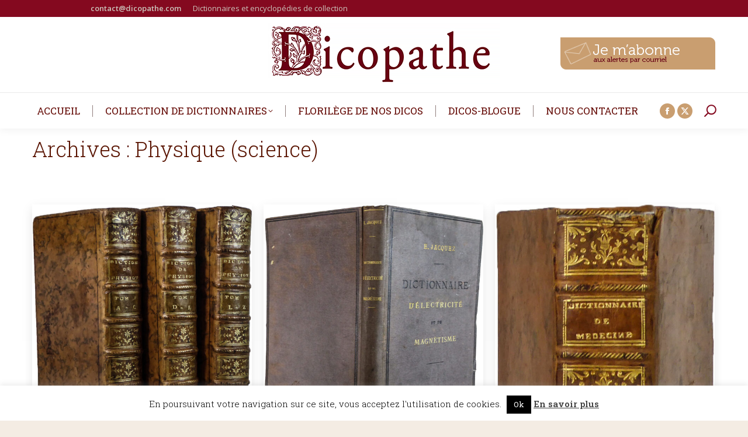

--- FILE ---
content_type: text/html; charset=UTF-8
request_url: https://www.dicopathe.com/theme/physique-science/
body_size: 23754
content:
<!DOCTYPE html>
<!--[if !(IE 6) | !(IE 7) | !(IE 8)  ]><!-->
<html lang="fr-FR" class="no-js">
<!--<![endif]-->
<head>
	<meta charset="UTF-8" />
		<meta name="viewport" content="width=device-width, initial-scale=1, maximum-scale=1, user-scalable=0">
		<meta name="theme-color" content="#591300"/>	<link rel="profile" href="https://gmpg.org/xfn/11" />
	<meta name='robots' content='index, follow, max-image-preview:large, max-snippet:-1, max-video-preview:-1' />
	<style>img:is([sizes="auto" i], [sizes^="auto," i]) { contain-intrinsic-size: 3000px 1500px }</style>
	
	<!-- This site is optimized with the Yoast SEO plugin v26.6 - https://yoast.com/wordpress/plugins/seo/ -->
	<title>Archives des Physique (science) - Le Dicopathe</title>
	<link rel="canonical" href="https://www.dicopathe.com/theme/physique-science/" />
	<meta property="og:locale" content="fr_FR" />
	<meta property="og:type" content="article" />
	<meta property="og:title" content="Archives des Physique (science) - Le Dicopathe" />
	<meta property="og:url" content="https://www.dicopathe.com/theme/physique-science/" />
	<meta property="og:site_name" content="Le Dicopathe" />
	<meta name="twitter:card" content="summary_large_image" />
	<script type="application/ld+json" class="yoast-schema-graph">{"@context":"https://schema.org","@graph":[{"@type":"CollectionPage","@id":"https://www.dicopathe.com/theme/physique-science/","url":"https://www.dicopathe.com/theme/physique-science/","name":"Archives des Physique (science) - Le Dicopathe","isPartOf":{"@id":"https://www.dicopathe.com/#website"},"primaryImageOfPage":{"@id":"https://www.dicopathe.com/theme/physique-science/#primaryimage"},"image":{"@id":"https://www.dicopathe.com/theme/physique-science/#primaryimage"},"thumbnailUrl":"https://www.dicopathe.com/wp-content/uploads/2021/06/PAULIANrel.jpg","breadcrumb":{"@id":"https://www.dicopathe.com/theme/physique-science/#breadcrumb"},"inLanguage":"fr-FR"},{"@type":"ImageObject","inLanguage":"fr-FR","@id":"https://www.dicopathe.com/theme/physique-science/#primaryimage","url":"https://www.dicopathe.com/wp-content/uploads/2021/06/PAULIANrel.jpg","contentUrl":"https://www.dicopathe.com/wp-content/uploads/2021/06/PAULIANrel.jpg","width":1968,"height":2170},{"@type":"BreadcrumbList","@id":"https://www.dicopathe.com/theme/physique-science/#breadcrumb","itemListElement":[{"@type":"ListItem","position":1,"name":"Accueil","item":"https://www.dicopathe.com/"},{"@type":"ListItem","position":2,"name":"Physique (science)"}]},{"@type":"WebSite","@id":"https://www.dicopathe.com/#website","url":"https://www.dicopathe.com/","name":"Le Dicopathe","description":"","publisher":{"@id":"https://www.dicopathe.com/#organization"},"potentialAction":[{"@type":"SearchAction","target":{"@type":"EntryPoint","urlTemplate":"https://www.dicopathe.com/?s={search_term_string}"},"query-input":{"@type":"PropertyValueSpecification","valueRequired":true,"valueName":"search_term_string"}}],"inLanguage":"fr-FR"},{"@type":"Organization","@id":"https://www.dicopathe.com/#organization","name":"Le Dicopathe","url":"https://www.dicopathe.com/","logo":{"@type":"ImageObject","inLanguage":"fr-FR","@id":"https://www.dicopathe.com/#/schema/logo/image/","url":"https://static.dicopathe.com/wp-content/uploads/2017/01/dicopathe-logoweb2.png","contentUrl":"https://static.dicopathe.com/wp-content/uploads/2017/01/dicopathe-logoweb2.png","width":400,"height":129,"caption":"Le Dicopathe"},"image":{"@id":"https://www.dicopathe.com/#/schema/logo/image/"},"sameAs":["https://www.facebook.com/dicopathe"]}]}</script>
	<!-- / Yoast SEO plugin. -->


<link rel='dns-prefetch' href='//secure.gravatar.com' />
<link rel='dns-prefetch' href='//stats.wp.com' />
<link rel='dns-prefetch' href='//use.typekit.net' />
<link rel='dns-prefetch' href='//fonts.googleapis.com' />
<link rel='dns-prefetch' href='//static.dicopathe.com' />
<link rel='dns-prefetch' href='//v0.wordpress.com' />
<link href='https://static.dicopathe.com' rel='preconnect' />
<link rel="alternate" type="application/rss+xml" title="Le Dicopathe &raquo; Flux" href="https://www.dicopathe.com/feed/" />
<link rel="alternate" type="application/rss+xml" title="Le Dicopathe &raquo; Flux des commentaires" href="https://www.dicopathe.com/comments/feed/" />
<link rel="alternate" type="application/rss+xml" title="Flux pour Le Dicopathe &raquo; Physique (science) Thème" href="https://www.dicopathe.com/theme/physique-science/feed/" />
		<!-- This site uses the Google Analytics by ExactMetrics plugin v8.2.4 - Using Analytics tracking - https://www.exactmetrics.com/ -->
							<script src="//www.googletagmanager.com/gtag/js?id=G-2TMST95ST6"  data-cfasync="false" data-wpfc-render="false" async></script>
			<script data-cfasync="false" data-wpfc-render="false">
				var em_version = '8.2.4';
				var em_track_user = true;
				var em_no_track_reason = '';
								var ExactMetricsDefaultLocations = {"page_location":"https:\/\/www.dicopathe.com\/theme\/physique-science\/"};
				if ( typeof ExactMetricsPrivacyGuardFilter === 'function' ) {
					var ExactMetricsLocations = (typeof ExactMetricsExcludeQuery === 'object') ? ExactMetricsPrivacyGuardFilter( ExactMetricsExcludeQuery ) : ExactMetricsPrivacyGuardFilter( ExactMetricsDefaultLocations );
				} else {
					var ExactMetricsLocations = (typeof ExactMetricsExcludeQuery === 'object') ? ExactMetricsExcludeQuery : ExactMetricsDefaultLocations;
				}

								var disableStrs = [
										'ga-disable-G-2TMST95ST6',
									];

				/* Function to detect opted out users */
				function __gtagTrackerIsOptedOut() {
					for (var index = 0; index < disableStrs.length; index++) {
						if (document.cookie.indexOf(disableStrs[index] + '=true') > -1) {
							return true;
						}
					}

					return false;
				}

				/* Disable tracking if the opt-out cookie exists. */
				if (__gtagTrackerIsOptedOut()) {
					for (var index = 0; index < disableStrs.length; index++) {
						window[disableStrs[index]] = true;
					}
				}

				/* Opt-out function */
				function __gtagTrackerOptout() {
					for (var index = 0; index < disableStrs.length; index++) {
						document.cookie = disableStrs[index] + '=true; expires=Thu, 31 Dec 2099 23:59:59 UTC; path=/';
						window[disableStrs[index]] = true;
					}
				}

				if ('undefined' === typeof gaOptout) {
					function gaOptout() {
						__gtagTrackerOptout();
					}
				}
								window.dataLayer = window.dataLayer || [];

				window.ExactMetricsDualTracker = {
					helpers: {},
					trackers: {},
				};
				if (em_track_user) {
					function __gtagDataLayer() {
						dataLayer.push(arguments);
					}

					function __gtagTracker(type, name, parameters) {
						if (!parameters) {
							parameters = {};
						}

						if (parameters.send_to) {
							__gtagDataLayer.apply(null, arguments);
							return;
						}

						if (type === 'event') {
														parameters.send_to = exactmetrics_frontend.v4_id;
							var hookName = name;
							if (typeof parameters['event_category'] !== 'undefined') {
								hookName = parameters['event_category'] + ':' + name;
							}

							if (typeof ExactMetricsDualTracker.trackers[hookName] !== 'undefined') {
								ExactMetricsDualTracker.trackers[hookName](parameters);
							} else {
								__gtagDataLayer('event', name, parameters);
							}
							
						} else {
							__gtagDataLayer.apply(null, arguments);
						}
					}

					__gtagTracker('js', new Date());
					__gtagTracker('set', {
						'developer_id.dNDMyYj': true,
											});
					if ( ExactMetricsLocations.page_location ) {
						__gtagTracker('set', ExactMetricsLocations);
					}
										__gtagTracker('config', 'G-2TMST95ST6', {"forceSSL":"true"} );
															window.gtag = __gtagTracker;										(function () {
						/* https://developers.google.com/analytics/devguides/collection/analyticsjs/ */
						/* ga and __gaTracker compatibility shim. */
						var noopfn = function () {
							return null;
						};
						var newtracker = function () {
							return new Tracker();
						};
						var Tracker = function () {
							return null;
						};
						var p = Tracker.prototype;
						p.get = noopfn;
						p.set = noopfn;
						p.send = function () {
							var args = Array.prototype.slice.call(arguments);
							args.unshift('send');
							__gaTracker.apply(null, args);
						};
						var __gaTracker = function () {
							var len = arguments.length;
							if (len === 0) {
								return;
							}
							var f = arguments[len - 1];
							if (typeof f !== 'object' || f === null || typeof f.hitCallback !== 'function') {
								if ('send' === arguments[0]) {
									var hitConverted, hitObject = false, action;
									if ('event' === arguments[1]) {
										if ('undefined' !== typeof arguments[3]) {
											hitObject = {
												'eventAction': arguments[3],
												'eventCategory': arguments[2],
												'eventLabel': arguments[4],
												'value': arguments[5] ? arguments[5] : 1,
											}
										}
									}
									if ('pageview' === arguments[1]) {
										if ('undefined' !== typeof arguments[2]) {
											hitObject = {
												'eventAction': 'page_view',
												'page_path': arguments[2],
											}
										}
									}
									if (typeof arguments[2] === 'object') {
										hitObject = arguments[2];
									}
									if (typeof arguments[5] === 'object') {
										Object.assign(hitObject, arguments[5]);
									}
									if ('undefined' !== typeof arguments[1].hitType) {
										hitObject = arguments[1];
										if ('pageview' === hitObject.hitType) {
											hitObject.eventAction = 'page_view';
										}
									}
									if (hitObject) {
										action = 'timing' === arguments[1].hitType ? 'timing_complete' : hitObject.eventAction;
										hitConverted = mapArgs(hitObject);
										__gtagTracker('event', action, hitConverted);
									}
								}
								return;
							}

							function mapArgs(args) {
								var arg, hit = {};
								var gaMap = {
									'eventCategory': 'event_category',
									'eventAction': 'event_action',
									'eventLabel': 'event_label',
									'eventValue': 'event_value',
									'nonInteraction': 'non_interaction',
									'timingCategory': 'event_category',
									'timingVar': 'name',
									'timingValue': 'value',
									'timingLabel': 'event_label',
									'page': 'page_path',
									'location': 'page_location',
									'title': 'page_title',
									'referrer' : 'page_referrer',
								};
								for (arg in args) {
																		if (!(!args.hasOwnProperty(arg) || !gaMap.hasOwnProperty(arg))) {
										hit[gaMap[arg]] = args[arg];
									} else {
										hit[arg] = args[arg];
									}
								}
								return hit;
							}

							try {
								f.hitCallback();
							} catch (ex) {
							}
						};
						__gaTracker.create = newtracker;
						__gaTracker.getByName = newtracker;
						__gaTracker.getAll = function () {
							return [];
						};
						__gaTracker.remove = noopfn;
						__gaTracker.loaded = true;
						window['__gaTracker'] = __gaTracker;
					})();
									} else {
										console.log("");
					(function () {
						function __gtagTracker() {
							return null;
						}

						window['__gtagTracker'] = __gtagTracker;
						window['gtag'] = __gtagTracker;
					})();
									}
			</script>
				<!-- / Google Analytics by ExactMetrics -->
		<script>
window._wpemojiSettings = {"baseUrl":"https:\/\/s.w.org\/images\/core\/emoji\/15.0.3\/72x72\/","ext":".png","svgUrl":"https:\/\/s.w.org\/images\/core\/emoji\/15.0.3\/svg\/","svgExt":".svg","source":{"concatemoji":"https:\/\/www.dicopathe.com\/wp-includes\/js\/wp-emoji-release.min.js?ver=3fa1717585c4dd74f8cb2a7b3853c47d"}};
/*! This file is auto-generated */
!function(i,n){var o,s,e;function c(e){try{var t={supportTests:e,timestamp:(new Date).valueOf()};sessionStorage.setItem(o,JSON.stringify(t))}catch(e){}}function p(e,t,n){e.clearRect(0,0,e.canvas.width,e.canvas.height),e.fillText(t,0,0);var t=new Uint32Array(e.getImageData(0,0,e.canvas.width,e.canvas.height).data),r=(e.clearRect(0,0,e.canvas.width,e.canvas.height),e.fillText(n,0,0),new Uint32Array(e.getImageData(0,0,e.canvas.width,e.canvas.height).data));return t.every(function(e,t){return e===r[t]})}function u(e,t,n){switch(t){case"flag":return n(e,"\ud83c\udff3\ufe0f\u200d\u26a7\ufe0f","\ud83c\udff3\ufe0f\u200b\u26a7\ufe0f")?!1:!n(e,"\ud83c\uddfa\ud83c\uddf3","\ud83c\uddfa\u200b\ud83c\uddf3")&&!n(e,"\ud83c\udff4\udb40\udc67\udb40\udc62\udb40\udc65\udb40\udc6e\udb40\udc67\udb40\udc7f","\ud83c\udff4\u200b\udb40\udc67\u200b\udb40\udc62\u200b\udb40\udc65\u200b\udb40\udc6e\u200b\udb40\udc67\u200b\udb40\udc7f");case"emoji":return!n(e,"\ud83d\udc26\u200d\u2b1b","\ud83d\udc26\u200b\u2b1b")}return!1}function f(e,t,n){var r="undefined"!=typeof WorkerGlobalScope&&self instanceof WorkerGlobalScope?new OffscreenCanvas(300,150):i.createElement("canvas"),a=r.getContext("2d",{willReadFrequently:!0}),o=(a.textBaseline="top",a.font="600 32px Arial",{});return e.forEach(function(e){o[e]=t(a,e,n)}),o}function t(e){var t=i.createElement("script");t.src=e,t.defer=!0,i.head.appendChild(t)}"undefined"!=typeof Promise&&(o="wpEmojiSettingsSupports",s=["flag","emoji"],n.supports={everything:!0,everythingExceptFlag:!0},e=new Promise(function(e){i.addEventListener("DOMContentLoaded",e,{once:!0})}),new Promise(function(t){var n=function(){try{var e=JSON.parse(sessionStorage.getItem(o));if("object"==typeof e&&"number"==typeof e.timestamp&&(new Date).valueOf()<e.timestamp+604800&&"object"==typeof e.supportTests)return e.supportTests}catch(e){}return null}();if(!n){if("undefined"!=typeof Worker&&"undefined"!=typeof OffscreenCanvas&&"undefined"!=typeof URL&&URL.createObjectURL&&"undefined"!=typeof Blob)try{var e="postMessage("+f.toString()+"("+[JSON.stringify(s),u.toString(),p.toString()].join(",")+"));",r=new Blob([e],{type:"text/javascript"}),a=new Worker(URL.createObjectURL(r),{name:"wpTestEmojiSupports"});return void(a.onmessage=function(e){c(n=e.data),a.terminate(),t(n)})}catch(e){}c(n=f(s,u,p))}t(n)}).then(function(e){for(var t in e)n.supports[t]=e[t],n.supports.everything=n.supports.everything&&n.supports[t],"flag"!==t&&(n.supports.everythingExceptFlag=n.supports.everythingExceptFlag&&n.supports[t]);n.supports.everythingExceptFlag=n.supports.everythingExceptFlag&&!n.supports.flag,n.DOMReady=!1,n.readyCallback=function(){n.DOMReady=!0}}).then(function(){return e}).then(function(){var e;n.supports.everything||(n.readyCallback(),(e=n.source||{}).concatemoji?t(e.concatemoji):e.wpemoji&&e.twemoji&&(t(e.twemoji),t(e.wpemoji)))}))}((window,document),window._wpemojiSettings);
</script>
<link data-minify="1" rel='stylesheet' id='pmb_common-css' href='https://static.dicopathe.com/wp-content/cache/min/1/wp-content/plugins/print-my-blog/assets/styles/pmb-common.css?ver=1730989416' media='all' />
<style id='wp-emoji-styles-inline-css'>

	img.wp-smiley, img.emoji {
		display: inline !important;
		border: none !important;
		box-shadow: none !important;
		height: 1em !important;
		width: 1em !important;
		margin: 0 0.07em !important;
		vertical-align: -0.1em !important;
		background: none !important;
		padding: 0 !important;
	}
</style>
<link rel='stylesheet' id='wp-block-library-css' href='https://static.dicopathe.com/wp-includes/css/dist/block-library/style.min.css?ver=3fa1717585c4dd74f8cb2a7b3853c47d' media='all' />
<style id='wp-block-library-theme-inline-css'>
.wp-block-audio :where(figcaption){color:#555;font-size:13px;text-align:center}.is-dark-theme .wp-block-audio :where(figcaption){color:#ffffffa6}.wp-block-audio{margin:0 0 1em}.wp-block-code{border:1px solid #ccc;border-radius:4px;font-family:Menlo,Consolas,monaco,monospace;padding:.8em 1em}.wp-block-embed :where(figcaption){color:#555;font-size:13px;text-align:center}.is-dark-theme .wp-block-embed :where(figcaption){color:#ffffffa6}.wp-block-embed{margin:0 0 1em}.blocks-gallery-caption{color:#555;font-size:13px;text-align:center}.is-dark-theme .blocks-gallery-caption{color:#ffffffa6}:root :where(.wp-block-image figcaption){color:#555;font-size:13px;text-align:center}.is-dark-theme :root :where(.wp-block-image figcaption){color:#ffffffa6}.wp-block-image{margin:0 0 1em}.wp-block-pullquote{border-bottom:4px solid;border-top:4px solid;color:currentColor;margin-bottom:1.75em}.wp-block-pullquote cite,.wp-block-pullquote footer,.wp-block-pullquote__citation{color:currentColor;font-size:.8125em;font-style:normal;text-transform:uppercase}.wp-block-quote{border-left:.25em solid;margin:0 0 1.75em;padding-left:1em}.wp-block-quote cite,.wp-block-quote footer{color:currentColor;font-size:.8125em;font-style:normal;position:relative}.wp-block-quote:where(.has-text-align-right){border-left:none;border-right:.25em solid;padding-left:0;padding-right:1em}.wp-block-quote:where(.has-text-align-center){border:none;padding-left:0}.wp-block-quote.is-large,.wp-block-quote.is-style-large,.wp-block-quote:where(.is-style-plain){border:none}.wp-block-search .wp-block-search__label{font-weight:700}.wp-block-search__button{border:1px solid #ccc;padding:.375em .625em}:where(.wp-block-group.has-background){padding:1.25em 2.375em}.wp-block-separator.has-css-opacity{opacity:.4}.wp-block-separator{border:none;border-bottom:2px solid;margin-left:auto;margin-right:auto}.wp-block-separator.has-alpha-channel-opacity{opacity:1}.wp-block-separator:not(.is-style-wide):not(.is-style-dots){width:100px}.wp-block-separator.has-background:not(.is-style-dots){border-bottom:none;height:1px}.wp-block-separator.has-background:not(.is-style-wide):not(.is-style-dots){height:2px}.wp-block-table{margin:0 0 1em}.wp-block-table td,.wp-block-table th{word-break:normal}.wp-block-table :where(figcaption){color:#555;font-size:13px;text-align:center}.is-dark-theme .wp-block-table :where(figcaption){color:#ffffffa6}.wp-block-video :where(figcaption){color:#555;font-size:13px;text-align:center}.is-dark-theme .wp-block-video :where(figcaption){color:#ffffffa6}.wp-block-video{margin:0 0 1em}:root :where(.wp-block-template-part.has-background){margin-bottom:0;margin-top:0;padding:1.25em 2.375em}
</style>
<link rel='stylesheet' id='pmb-select2-css' href='https://static.dicopathe.com/wp-content/plugins/print-my-blog/assets/styles/libs/select2.min.css?ver=4.0.6' media='all' />
<link rel='stylesheet' id='pmb-jquery-ui-css' href='https://static.dicopathe.com/wp-content/plugins/print-my-blog/assets/styles/libs/jquery-ui/jquery-ui.min.css?ver=1.11.4' media='all' />
<link data-minify="1" rel='stylesheet' id='pmb-setup-page-css' href='https://static.dicopathe.com/wp-content/cache/min/1/wp-content/plugins/print-my-blog/assets/styles/setup-page.css?ver=1730989416' media='all' />
<link rel='stylesheet' id='mediaelement-css' href='https://static.dicopathe.com/wp-includes/js/mediaelement/mediaelementplayer-legacy.min.css?ver=4.2.17' media='all' />
<link rel='stylesheet' id='wp-mediaelement-css' href='https://static.dicopathe.com/wp-includes/js/mediaelement/wp-mediaelement.min.css?ver=3fa1717585c4dd74f8cb2a7b3853c47d' media='all' />
<style id='jetpack-sharing-buttons-style-inline-css'>
.jetpack-sharing-buttons__services-list{display:flex;flex-direction:row;flex-wrap:wrap;gap:0;list-style-type:none;margin:5px;padding:0}.jetpack-sharing-buttons__services-list.has-small-icon-size{font-size:12px}.jetpack-sharing-buttons__services-list.has-normal-icon-size{font-size:16px}.jetpack-sharing-buttons__services-list.has-large-icon-size{font-size:24px}.jetpack-sharing-buttons__services-list.has-huge-icon-size{font-size:36px}@media print{.jetpack-sharing-buttons__services-list{display:none!important}}.editor-styles-wrapper .wp-block-jetpack-sharing-buttons{gap:0;padding-inline-start:0}ul.jetpack-sharing-buttons__services-list.has-background{padding:1.25em 2.375em}
</style>
<style id='classic-theme-styles-inline-css'>
/*! This file is auto-generated */
.wp-block-button__link{color:#fff;background-color:#32373c;border-radius:9999px;box-shadow:none;text-decoration:none;padding:calc(.667em + 2px) calc(1.333em + 2px);font-size:1.125em}.wp-block-file__button{background:#32373c;color:#fff;text-decoration:none}
</style>
<style id='global-styles-inline-css'>
:root{--wp--preset--aspect-ratio--square: 1;--wp--preset--aspect-ratio--4-3: 4/3;--wp--preset--aspect-ratio--3-4: 3/4;--wp--preset--aspect-ratio--3-2: 3/2;--wp--preset--aspect-ratio--2-3: 2/3;--wp--preset--aspect-ratio--16-9: 16/9;--wp--preset--aspect-ratio--9-16: 9/16;--wp--preset--color--black: #000000;--wp--preset--color--cyan-bluish-gray: #abb8c3;--wp--preset--color--white: #FFF;--wp--preset--color--pale-pink: #f78da7;--wp--preset--color--vivid-red: #cf2e2e;--wp--preset--color--luminous-vivid-orange: #ff6900;--wp--preset--color--luminous-vivid-amber: #fcb900;--wp--preset--color--light-green-cyan: #7bdcb5;--wp--preset--color--vivid-green-cyan: #00d084;--wp--preset--color--pale-cyan-blue: #8ed1fc;--wp--preset--color--vivid-cyan-blue: #0693e3;--wp--preset--color--vivid-purple: #9b51e0;--wp--preset--color--accent: #591300;--wp--preset--color--dark-gray: #111;--wp--preset--color--light-gray: #767676;--wp--preset--gradient--vivid-cyan-blue-to-vivid-purple: linear-gradient(135deg,rgba(6,147,227,1) 0%,rgb(155,81,224) 100%);--wp--preset--gradient--light-green-cyan-to-vivid-green-cyan: linear-gradient(135deg,rgb(122,220,180) 0%,rgb(0,208,130) 100%);--wp--preset--gradient--luminous-vivid-amber-to-luminous-vivid-orange: linear-gradient(135deg,rgba(252,185,0,1) 0%,rgba(255,105,0,1) 100%);--wp--preset--gradient--luminous-vivid-orange-to-vivid-red: linear-gradient(135deg,rgba(255,105,0,1) 0%,rgb(207,46,46) 100%);--wp--preset--gradient--very-light-gray-to-cyan-bluish-gray: linear-gradient(135deg,rgb(238,238,238) 0%,rgb(169,184,195) 100%);--wp--preset--gradient--cool-to-warm-spectrum: linear-gradient(135deg,rgb(74,234,220) 0%,rgb(151,120,209) 20%,rgb(207,42,186) 40%,rgb(238,44,130) 60%,rgb(251,105,98) 80%,rgb(254,248,76) 100%);--wp--preset--gradient--blush-light-purple: linear-gradient(135deg,rgb(255,206,236) 0%,rgb(152,150,240) 100%);--wp--preset--gradient--blush-bordeaux: linear-gradient(135deg,rgb(254,205,165) 0%,rgb(254,45,45) 50%,rgb(107,0,62) 100%);--wp--preset--gradient--luminous-dusk: linear-gradient(135deg,rgb(255,203,112) 0%,rgb(199,81,192) 50%,rgb(65,88,208) 100%);--wp--preset--gradient--pale-ocean: linear-gradient(135deg,rgb(255,245,203) 0%,rgb(182,227,212) 50%,rgb(51,167,181) 100%);--wp--preset--gradient--electric-grass: linear-gradient(135deg,rgb(202,248,128) 0%,rgb(113,206,126) 100%);--wp--preset--gradient--midnight: linear-gradient(135deg,rgb(2,3,129) 0%,rgb(40,116,252) 100%);--wp--preset--font-size--small: 13px;--wp--preset--font-size--medium: 20px;--wp--preset--font-size--large: 36px;--wp--preset--font-size--x-large: 42px;--wp--preset--spacing--20: 0.44rem;--wp--preset--spacing--30: 0.67rem;--wp--preset--spacing--40: 1rem;--wp--preset--spacing--50: 1.5rem;--wp--preset--spacing--60: 2.25rem;--wp--preset--spacing--70: 3.38rem;--wp--preset--spacing--80: 5.06rem;--wp--preset--shadow--natural: 6px 6px 9px rgba(0, 0, 0, 0.2);--wp--preset--shadow--deep: 12px 12px 50px rgba(0, 0, 0, 0.4);--wp--preset--shadow--sharp: 6px 6px 0px rgba(0, 0, 0, 0.2);--wp--preset--shadow--outlined: 6px 6px 0px -3px rgba(255, 255, 255, 1), 6px 6px rgba(0, 0, 0, 1);--wp--preset--shadow--crisp: 6px 6px 0px rgba(0, 0, 0, 1);}:where(.is-layout-flex){gap: 0.5em;}:where(.is-layout-grid){gap: 0.5em;}body .is-layout-flex{display: flex;}.is-layout-flex{flex-wrap: wrap;align-items: center;}.is-layout-flex > :is(*, div){margin: 0;}body .is-layout-grid{display: grid;}.is-layout-grid > :is(*, div){margin: 0;}:where(.wp-block-columns.is-layout-flex){gap: 2em;}:where(.wp-block-columns.is-layout-grid){gap: 2em;}:where(.wp-block-post-template.is-layout-flex){gap: 1.25em;}:where(.wp-block-post-template.is-layout-grid){gap: 1.25em;}.has-black-color{color: var(--wp--preset--color--black) !important;}.has-cyan-bluish-gray-color{color: var(--wp--preset--color--cyan-bluish-gray) !important;}.has-white-color{color: var(--wp--preset--color--white) !important;}.has-pale-pink-color{color: var(--wp--preset--color--pale-pink) !important;}.has-vivid-red-color{color: var(--wp--preset--color--vivid-red) !important;}.has-luminous-vivid-orange-color{color: var(--wp--preset--color--luminous-vivid-orange) !important;}.has-luminous-vivid-amber-color{color: var(--wp--preset--color--luminous-vivid-amber) !important;}.has-light-green-cyan-color{color: var(--wp--preset--color--light-green-cyan) !important;}.has-vivid-green-cyan-color{color: var(--wp--preset--color--vivid-green-cyan) !important;}.has-pale-cyan-blue-color{color: var(--wp--preset--color--pale-cyan-blue) !important;}.has-vivid-cyan-blue-color{color: var(--wp--preset--color--vivid-cyan-blue) !important;}.has-vivid-purple-color{color: var(--wp--preset--color--vivid-purple) !important;}.has-black-background-color{background-color: var(--wp--preset--color--black) !important;}.has-cyan-bluish-gray-background-color{background-color: var(--wp--preset--color--cyan-bluish-gray) !important;}.has-white-background-color{background-color: var(--wp--preset--color--white) !important;}.has-pale-pink-background-color{background-color: var(--wp--preset--color--pale-pink) !important;}.has-vivid-red-background-color{background-color: var(--wp--preset--color--vivid-red) !important;}.has-luminous-vivid-orange-background-color{background-color: var(--wp--preset--color--luminous-vivid-orange) !important;}.has-luminous-vivid-amber-background-color{background-color: var(--wp--preset--color--luminous-vivid-amber) !important;}.has-light-green-cyan-background-color{background-color: var(--wp--preset--color--light-green-cyan) !important;}.has-vivid-green-cyan-background-color{background-color: var(--wp--preset--color--vivid-green-cyan) !important;}.has-pale-cyan-blue-background-color{background-color: var(--wp--preset--color--pale-cyan-blue) !important;}.has-vivid-cyan-blue-background-color{background-color: var(--wp--preset--color--vivid-cyan-blue) !important;}.has-vivid-purple-background-color{background-color: var(--wp--preset--color--vivid-purple) !important;}.has-black-border-color{border-color: var(--wp--preset--color--black) !important;}.has-cyan-bluish-gray-border-color{border-color: var(--wp--preset--color--cyan-bluish-gray) !important;}.has-white-border-color{border-color: var(--wp--preset--color--white) !important;}.has-pale-pink-border-color{border-color: var(--wp--preset--color--pale-pink) !important;}.has-vivid-red-border-color{border-color: var(--wp--preset--color--vivid-red) !important;}.has-luminous-vivid-orange-border-color{border-color: var(--wp--preset--color--luminous-vivid-orange) !important;}.has-luminous-vivid-amber-border-color{border-color: var(--wp--preset--color--luminous-vivid-amber) !important;}.has-light-green-cyan-border-color{border-color: var(--wp--preset--color--light-green-cyan) !important;}.has-vivid-green-cyan-border-color{border-color: var(--wp--preset--color--vivid-green-cyan) !important;}.has-pale-cyan-blue-border-color{border-color: var(--wp--preset--color--pale-cyan-blue) !important;}.has-vivid-cyan-blue-border-color{border-color: var(--wp--preset--color--vivid-cyan-blue) !important;}.has-vivid-purple-border-color{border-color: var(--wp--preset--color--vivid-purple) !important;}.has-vivid-cyan-blue-to-vivid-purple-gradient-background{background: var(--wp--preset--gradient--vivid-cyan-blue-to-vivid-purple) !important;}.has-light-green-cyan-to-vivid-green-cyan-gradient-background{background: var(--wp--preset--gradient--light-green-cyan-to-vivid-green-cyan) !important;}.has-luminous-vivid-amber-to-luminous-vivid-orange-gradient-background{background: var(--wp--preset--gradient--luminous-vivid-amber-to-luminous-vivid-orange) !important;}.has-luminous-vivid-orange-to-vivid-red-gradient-background{background: var(--wp--preset--gradient--luminous-vivid-orange-to-vivid-red) !important;}.has-very-light-gray-to-cyan-bluish-gray-gradient-background{background: var(--wp--preset--gradient--very-light-gray-to-cyan-bluish-gray) !important;}.has-cool-to-warm-spectrum-gradient-background{background: var(--wp--preset--gradient--cool-to-warm-spectrum) !important;}.has-blush-light-purple-gradient-background{background: var(--wp--preset--gradient--blush-light-purple) !important;}.has-blush-bordeaux-gradient-background{background: var(--wp--preset--gradient--blush-bordeaux) !important;}.has-luminous-dusk-gradient-background{background: var(--wp--preset--gradient--luminous-dusk) !important;}.has-pale-ocean-gradient-background{background: var(--wp--preset--gradient--pale-ocean) !important;}.has-electric-grass-gradient-background{background: var(--wp--preset--gradient--electric-grass) !important;}.has-midnight-gradient-background{background: var(--wp--preset--gradient--midnight) !important;}.has-small-font-size{font-size: var(--wp--preset--font-size--small) !important;}.has-medium-font-size{font-size: var(--wp--preset--font-size--medium) !important;}.has-large-font-size{font-size: var(--wp--preset--font-size--large) !important;}.has-x-large-font-size{font-size: var(--wp--preset--font-size--x-large) !important;}
:where(.wp-block-post-template.is-layout-flex){gap: 1.25em;}:where(.wp-block-post-template.is-layout-grid){gap: 1.25em;}
:where(.wp-block-columns.is-layout-flex){gap: 2em;}:where(.wp-block-columns.is-layout-grid){gap: 2em;}
:root :where(.wp-block-pullquote){font-size: 1.5em;line-height: 1.6;}
</style>
<link data-minify="1" rel='stylesheet' id='cpsh-shortcodes-css' href='https://static.dicopathe.com/wp-content/cache/min/1/wp-content/plugins/column-shortcodes/assets/css/shortcodes.css?ver=1730989416' media='all' />
<link data-minify="1" rel='stylesheet' id='cookie-law-info-css' href='https://static.dicopathe.com/wp-content/cache/min/1/wp-content/plugins/cookie-law-info/legacy/public/css/cookie-law-info-public.css?ver=1730989416' media='all' />
<link data-minify="1" rel='stylesheet' id='cookie-law-info-gdpr-css' href='https://static.dicopathe.com/wp-content/cache/min/1/wp-content/plugins/cookie-law-info/legacy/public/css/cookie-law-info-gdpr.css?ver=1730989416' media='all' />
<link data-minify="1" rel='stylesheet' id='email-subscribers-css' href='https://static.dicopathe.com/wp-content/cache/min/1/wp-content/plugins/email-subscribers/lite/public/css/email-subscribers-public.css?ver=1730989416' media='all' />
<link data-minify="1" rel='stylesheet' id='easy_pods-grid-css' href='https://static.dicopathe.com/wp-content/cache/min/1/wp-content/plugins/caldera-easy-pods/assets/css/front-grid.css?ver=1730989416' media='all' />
<link data-minify="1" rel='stylesheet' id='custom-fonts-css' href='https://static.dicopathe.com/wp-content/cache/min/1/pux2wkc.css?ver=1730989416' media='all' />
<link data-minify="1" rel='stylesheet' id='the7-font-css' href='https://www.dicopathe.com/wp-content/cache/min/1/wp-content/themes/dt-the7/fonts/icomoon-the7-font/icomoon-the7-font.min.css?ver=1730989416' media='all' />
<link data-minify="1" rel='stylesheet' id='the7-awesome-fonts-css' href='https://static.dicopathe.com/wp-content/cache/min/1/wp-content/themes/dt-the7/fonts/FontAwesome/css/all.min.css?ver=1730989416' media='all' />
<link rel='stylesheet' id='the7-awesome-fonts-back-css' href='https://static.dicopathe.com/wp-content/themes/dt-the7/fonts/FontAwesome/back-compat.min.css?ver=12.1.0' media='all' />
<style id='akismet-widget-style-inline-css'>

			.a-stats {
				--akismet-color-mid-green: #357b49;
				--akismet-color-white: #fff;
				--akismet-color-light-grey: #f6f7f7;

				max-width: 350px;
				width: auto;
			}

			.a-stats * {
				all: unset;
				box-sizing: border-box;
			}

			.a-stats strong {
				font-weight: 600;
			}

			.a-stats a.a-stats__link,
			.a-stats a.a-stats__link:visited,
			.a-stats a.a-stats__link:active {
				background: var(--akismet-color-mid-green);
				border: none;
				box-shadow: none;
				border-radius: 8px;
				color: var(--akismet-color-white);
				cursor: pointer;
				display: block;
				font-family: -apple-system, BlinkMacSystemFont, 'Segoe UI', 'Roboto', 'Oxygen-Sans', 'Ubuntu', 'Cantarell', 'Helvetica Neue', sans-serif;
				font-weight: 500;
				padding: 12px;
				text-align: center;
				text-decoration: none;
				transition: all 0.2s ease;
			}

			/* Extra specificity to deal with TwentyTwentyOne focus style */
			.widget .a-stats a.a-stats__link:focus {
				background: var(--akismet-color-mid-green);
				color: var(--akismet-color-white);
				text-decoration: none;
			}

			.a-stats a.a-stats__link:hover {
				filter: brightness(110%);
				box-shadow: 0 4px 12px rgba(0, 0, 0, 0.06), 0 0 2px rgba(0, 0, 0, 0.16);
			}

			.a-stats .count {
				color: var(--akismet-color-white);
				display: block;
				font-size: 1.5em;
				line-height: 1.4;
				padding: 0 13px;
				white-space: nowrap;
			}
		
</style>
<link data-minify="1" rel='stylesheet' id='dashicons-css' href='https://static.dicopathe.com/wp-content/cache/min/1/wp-includes/css/dashicons.min.css?ver=1730989417' media='all' />
<link rel='stylesheet' id='dt-web-fonts-css' href='https://fonts.googleapis.com/css?family=Open+Sans:400,600,700%7CRoboto+Slab:300,400,600,700' media='all' />
<link rel='stylesheet' id='dt-main-css' href='https://static.dicopathe.com/wp-content/themes/dt-the7/css/main.min.css?ver=12.1.0' media='all' />
<link rel='stylesheet' id='the7-custom-scrollbar-css' href='https://static.dicopathe.com/wp-content/themes/dt-the7/lib/custom-scrollbar/custom-scrollbar.min.css?ver=12.1.0' media='all' />
<link rel='stylesheet' id='the7-wpbakery-css' href='https://static.dicopathe.com/wp-content/themes/dt-the7/css/wpbakery.min.css?ver=12.1.0' media='all' />
<link data-minify="1" rel='stylesheet' id='the7-css-vars-css' href='https://static.dicopathe.com/wp-content/cache/min/1/wp-content/uploads/the7-css/css-vars.css?ver=1730989417' media='all' />
<link data-minify="1" rel='stylesheet' id='dt-custom-css' href='https://static.dicopathe.com/wp-content/cache/min/1/wp-content/uploads/the7-css/custom.css?ver=1730989417' media='all' />
<link data-minify="1" rel='stylesheet' id='dt-media-css' href='https://static.dicopathe.com/wp-content/cache/min/1/wp-content/uploads/the7-css/media.css?ver=1730989417' media='all' />
<link data-minify="1" rel='stylesheet' id='the7-mega-menu-css' href='https://static.dicopathe.com/wp-content/cache/min/1/wp-content/uploads/the7-css/mega-menu.css?ver=1730989417' media='all' />
<link data-minify="1" rel='stylesheet' id='style-css' href='https://static.dicopathe.com/wp-content/cache/min/1/wp-content/themes/dicotheme/style.css?ver=1730989417' media='all' />
<link data-minify="1" rel='stylesheet' id='sib-front-css-css' href='https://static.dicopathe.com/wp-content/cache/min/1/wp-content/plugins/mailin/css/mailin-front.css?ver=1730989417' media='all' />
<script src="https://static.dicopathe.com/wp-includes/js/jquery/jquery.min.js?ver=3.7.1" id="jquery-core-js"></script>
<script src="https://static.dicopathe.com/wp-includes/js/jquery/jquery-migrate.min.js?ver=3.4.1" id="jquery-migrate-js"></script>
<script src="https://static.dicopathe.com/wp-content/plugins/google-analytics-dashboard-for-wp/assets/js/frontend-gtag.min.js?ver=8.2.4" id="exactmetrics-frontend-script-js" async data-wp-strategy="async"></script>
<script data-cfasync="false" data-wpfc-render="false" id='exactmetrics-frontend-script-js-extra'>var exactmetrics_frontend = {"js_events_tracking":"true","download_extensions":"zip,mp3,mpeg,pdf,docx,pptx,xlsx,rar","inbound_paths":"[{\"path\":\"\\\/go\\\/\",\"label\":\"affiliate\"},{\"path\":\"\\\/recommend\\\/\",\"label\":\"affiliate\"}]","home_url":"https:\/\/www.dicopathe.com","hash_tracking":"false","v4_id":"G-2TMST95ST6"};</script>
<script id="cookie-law-info-js-extra">
var Cli_Data = {"nn_cookie_ids":[],"cookielist":[],"non_necessary_cookies":[],"ccpaEnabled":"","ccpaRegionBased":"","ccpaBarEnabled":"","strictlyEnabled":["necessary","obligatoire"],"ccpaType":"gdpr","js_blocking":"","custom_integration":"","triggerDomRefresh":"","secure_cookies":""};
var cli_cookiebar_settings = {"animate_speed_hide":"500","animate_speed_show":"500","background":"#fff","border":"#444","border_on":"","button_1_button_colour":"#000","button_1_button_hover":"#000000","button_1_link_colour":"#fff","button_1_as_button":"1","button_1_new_win":"","button_2_button_colour":"#333","button_2_button_hover":"#292929","button_2_link_colour":"#444","button_2_as_button":"","button_2_hidebar":"","button_3_button_colour":"#000","button_3_button_hover":"#000000","button_3_link_colour":"#fff","button_3_as_button":"1","button_3_new_win":"","button_4_button_colour":"#000","button_4_button_hover":"#000000","button_4_link_colour":"#fff","button_4_as_button":"1","button_7_button_colour":"#61a229","button_7_button_hover":"#4e8221","button_7_link_colour":"#fff","button_7_as_button":"1","button_7_new_win":"","font_family":"inherit","header_fix":"","notify_animate_hide":"1","notify_animate_show":"","notify_div_id":"#cookie-law-info-bar","notify_position_horizontal":"right","notify_position_vertical":"bottom","scroll_close":"","scroll_close_reload":"","accept_close_reload":"","reject_close_reload":"","showagain_tab":"","showagain_background":"#fff","showagain_border":"#000","showagain_div_id":"#cookie-law-info-again","showagain_x_position":"100px","text":"#000","show_once_yn":"","show_once":"10000","logging_on":"","as_popup":"","popup_overlay":"1","bar_heading_text":"","cookie_bar_as":"banner","popup_showagain_position":"bottom-right","widget_position":"left"};
var log_object = {"ajax_url":"https:\/\/www.dicopathe.com\/wp-admin\/admin-ajax.php"};
</script>
<script data-minify="1" src="https://static.dicopathe.com/wp-content/cache/min/1/wp-content/plugins/cookie-law-info/legacy/public/js/cookie-law-info-public.js?ver=1730989417" id="cookie-law-info-js"></script>
<script id="email-subscribers-js-extra">
var es_data = {"messages":{"es_empty_email_notice":"Please enter email address","es_rate_limit_notice":"You need to wait for sometime before subscribing again","es_single_optin_success_message":"Successfully Subscribed.","es_email_exists_notice":"Email Address already exists!","es_unexpected_error_notice":"Oops.. Unexpected error occurred.","es_invalid_email_notice":"Invalid email address","es_try_later_notice":"Please try after some time"},"es_ajax_url":"https:\/\/www.dicopathe.com\/wp-admin\/admin-ajax.php"};
</script>
<script data-minify="1" src="https://static.dicopathe.com/wp-content/cache/min/1/wp-content/plugins/email-subscribers/lite/public/js/email-subscribers-public.js?ver=1730989417" id="email-subscribers-js"></script>
<script src="//static.dicopathe.com/wp-content/plugins/revslider/sr6/assets/js/rbtools.min.js?ver=6.7.21" async id="tp-tools-js"></script>
<script src="//static.dicopathe.com/wp-content/plugins/revslider/sr6/assets/js/rs6.min.js?ver=6.7.21" async id="revmin-js"></script>
<script data-minify="1" src="https://static.dicopathe.com/wp-content/cache/min/1/wp-content/themes/dicotheme/dicopathe.js?ver=1730989417" id="myscript-js"></script>
<script id="dt-above-fold-js-extra">
var dtLocal = {"themeUrl":"https:\/\/www.dicopathe.com\/wp-content\/themes\/dt-the7","passText":"Pour voir ce contenu, entrer le mots de passe:","moreButtonText":{"loading":"Chargement ...","loadMore":"Charger la suite"},"postID":"18280","ajaxurl":"https:\/\/www.dicopathe.com\/wp-admin\/admin-ajax.php","REST":{"baseUrl":"https:\/\/www.dicopathe.com\/wp-json\/the7\/v1","endpoints":{"sendMail":"\/send-mail"}},"contactMessages":{"required":"One or more fields have an error. Please check and try again.","terms":"Veuillez accepter la politique de confidentialit\u00e9.","fillTheCaptchaError":"Veuillez remplir le captcha."},"captchaSiteKey":"","ajaxNonce":"47fc0290e6","pageData":{"type":"archive","template":"blog","layout":"masonry"},"themeSettings":{"smoothScroll":"on","lazyLoading":false,"desktopHeader":{"height":190},"ToggleCaptionEnabled":"disabled","ToggleCaption":"Navigation","floatingHeader":{"showAfter":150,"showMenu":false,"height":60,"logo":{"showLogo":true,"html":"<img class=\" preload-me\" src=\"https:\/\/www.dicopathe.com\/wp-content\/themes\/dt-the7\/inc\/presets\/images\/full\/wizard01.header-style-floating-logo-regular.png\" srcset=\"https:\/\/www.dicopathe.com\/wp-content\/themes\/dt-the7\/inc\/presets\/images\/full\/wizard01.header-style-floating-logo-regular.png 140w, https:\/\/www.dicopathe.com\/wp-content\/themes\/dt-the7\/inc\/presets\/images\/full\/wizard01.header-style-floating-logo-hd.png 280w\" width=\"140\" height=\"40\"   sizes=\"140px\" alt=\"Le Dicopathe\" \/>","url":"https:\/\/www.dicopathe.com\/"}},"topLine":{"floatingTopLine":{"logo":{"showLogo":false,"html":""}}},"mobileHeader":{"firstSwitchPoint":1030,"secondSwitchPoint":750,"firstSwitchPointHeight":60,"secondSwitchPointHeight":60,"mobileToggleCaptionEnabled":"disabled","mobileToggleCaption":"Menu"},"stickyMobileHeaderFirstSwitch":{"logo":{"html":"<img class=\" preload-me\" src=\"https:\/\/www.dicopathe.com\/wp-content\/uploads\/2017\/01\/dicopathe-logoweb2.png\" srcset=\"https:\/\/www.dicopathe.com\/wp-content\/uploads\/2017\/01\/dicopathe-logoweb2.png 400w\" width=\"400\" height=\"129\"   sizes=\"400px\" alt=\"Le Dicopathe\" \/>"}},"stickyMobileHeaderSecondSwitch":{"logo":{"html":"<img class=\" preload-me\" src=\"https:\/\/www.dicopathe.com\/wp-content\/uploads\/2017\/01\/dicopathe-logoweb2.png\" srcset=\"https:\/\/www.dicopathe.com\/wp-content\/uploads\/2017\/01\/dicopathe-logoweb2.png 400w\" width=\"400\" height=\"129\"   sizes=\"400px\" alt=\"Le Dicopathe\" \/>"}},"sidebar":{"switchPoint":970},"boxedWidth":"1280px"},"VCMobileScreenWidth":"768"};
var dtShare = {"shareButtonText":{"facebook":"Partager sur Facebook","twitter":"Share on X","pinterest":"\u00c9pingler le","linkedin":"Partager sur Linkedin","whatsapp":"Partager sur Whatsapp"},"overlayOpacity":"85"};
</script>
<script src="https://static.dicopathe.com/wp-content/themes/dt-the7/js/above-the-fold.min.js?ver=12.1.0" id="dt-above-fold-js"></script>
<script id="sib-front-js-js-extra">
var sibErrMsg = {"invalidMail":"Please fill out valid email address","requiredField":"Please fill out required fields","invalidDateFormat":"Please fill out valid date format","invalidSMSFormat":"Please fill out valid phone number"};
var ajax_sib_front_object = {"ajax_url":"https:\/\/www.dicopathe.com\/wp-admin\/admin-ajax.php","ajax_nonce":"1501b69b3f","flag_url":"https:\/\/www.dicopathe.com\/wp-content\/plugins\/mailin\/img\/flags\/"};
</script>
<script data-minify="1" src="https://static.dicopathe.com/wp-content/cache/min/1/wp-content/plugins/mailin/js/mailin-front.js?ver=1730989417" id="sib-front-js-js"></script>
<script></script><link rel="https://api.w.org/" href="https://www.dicopathe.com/wp-json/" /><link rel="EditURI" type="application/rsd+xml" title="RSD" href="https://www.dicopathe.com/xmlrpc.php?rsd" />

<script type="text/javascript">//<![CDATA[
  function external_links_in_new_windows_loop() {
    if (!document.links) {
      document.links = document.getElementsByTagName('a');
    }
    var change_link = false;
    var force = '';
    var ignore = '';

    for (var t=0; t<document.links.length; t++) {
      var all_links = document.links[t];
      change_link = false;
      
      if(document.links[t].hasAttribute('onClick') == false) {
        // forced if the address starts with http (or also https), but does not link to the current domain
        if(all_links.href.search(/^http/) != -1 && all_links.href.search('www.dicopathe.com') == -1 && all_links.href.search(/^#/) == -1) {
          // console.log('Changed ' + all_links.href);
          change_link = true;
        }
          
        if(force != '' && all_links.href.search(force) != -1) {
          // forced
          // console.log('force ' + all_links.href);
          change_link = true;
        }
        
        if(ignore != '' && all_links.href.search(ignore) != -1) {
          // console.log('ignore ' + all_links.href);
          // ignored
          change_link = false;
        }

        if(change_link == true) {
          // console.log('Changed ' + all_links.href);
          document.links[t].setAttribute('onClick', 'javascript:window.open(\'' + all_links.href.replace(/'/g, '') + '\', \'_blank\', \'noopener\'); return false;');
          document.links[t].removeAttribute('target');
        }
      }
    }
  }
  
  // Load
  function external_links_in_new_windows_load(func)
  {  
    var oldonload = window.onload;
    if (typeof window.onload != 'function'){
      window.onload = func;
    } else {
      window.onload = function(){
        oldonload();
        func();
      }
    }
  }

  external_links_in_new_windows_load(external_links_in_new_windows_loop);
  //]]></script>

<script type="text/javascript">
(function(url){
	if(/(?:Chrome\/26\.0\.1410\.63 Safari\/537\.31|WordfenceTestMonBot)/.test(navigator.userAgent)){ return; }
	var addEvent = function(evt, handler) {
		if (window.addEventListener) {
			document.addEventListener(evt, handler, false);
		} else if (window.attachEvent) {
			document.attachEvent('on' + evt, handler);
		}
	};
	var removeEvent = function(evt, handler) {
		if (window.removeEventListener) {
			document.removeEventListener(evt, handler, false);
		} else if (window.detachEvent) {
			document.detachEvent('on' + evt, handler);
		}
	};
	var evts = 'contextmenu dblclick drag dragend dragenter dragleave dragover dragstart drop keydown keypress keyup mousedown mousemove mouseout mouseover mouseup mousewheel scroll'.split(' ');
	var logHuman = function() {
		if (window.wfLogHumanRan) { return; }
		window.wfLogHumanRan = true;
		var wfscr = document.createElement('script');
		wfscr.type = 'text/javascript';
		wfscr.async = true;
		wfscr.src = url + '&r=' + Math.random();
		(document.getElementsByTagName('head')[0]||document.getElementsByTagName('body')[0]).appendChild(wfscr);
		for (var i = 0; i < evts.length; i++) {
			removeEvent(evts[i], logHuman);
		}
	};
	for (var i = 0; i < evts.length; i++) {
		addEvent(evts[i], logHuman);
	}
})('//www.dicopathe.com/?wordfence_lh=1&hid=6245D4E3B6BBFC5A028BCD593E74F2D1');
</script>	<style>img#wpstats{display:none}</style>
		<link rel="apple-touch-icon" sizes="76x76" href="https://static.dicopathe.com/wp-content/uploads/fbrfg/apple-touch-icon.png">
<link rel="icon" type="image/png" href="https://static.dicopathe.com/wp-content/uploads/fbrfg/favicon-32x32.png" sizes="32x32">
<link rel="icon" type="image/png" href="https://static.dicopathe.com/wp-content/uploads/fbrfg/favicon-16x16.png" sizes="16x16">
<link rel="manifest" href="https://static.dicopathe.com/wp-content/uploads/fbrfg/manifest.json">
<link rel="mask-icon" href="https://static.dicopathe.com/wp-content/uploads/fbrfg/safari-pinned-tab.svg" color="#5bbad5">
<link rel="shortcut icon" href="https://static.dicopathe.com/wp-content/uploads/fbrfg/favicon.ico">
<meta name="msapplication-config" content="https://static.dicopathe.com/wp-content/uploads/fbrfg/browserconfig.xml">
<meta name="theme-color" content="#ffffff"><style>.recentcomments a{display:inline !important;padding:0 !important;margin:0 !important;}</style><meta name="generator" content="Powered by WPBakery Page Builder - drag and drop page builder for WordPress."/>
<meta name="generator" content="Powered by Slider Revolution 6.7.21 - responsive, Mobile-Friendly Slider Plugin for WordPress with comfortable drag and drop interface." />
<script>function setREVStartSize(e){
			//window.requestAnimationFrame(function() {
				window.RSIW = window.RSIW===undefined ? window.innerWidth : window.RSIW;
				window.RSIH = window.RSIH===undefined ? window.innerHeight : window.RSIH;
				try {
					var pw = document.getElementById(e.c).parentNode.offsetWidth,
						newh;
					pw = pw===0 || isNaN(pw) || (e.l=="fullwidth" || e.layout=="fullwidth") ? window.RSIW : pw;
					e.tabw = e.tabw===undefined ? 0 : parseInt(e.tabw);
					e.thumbw = e.thumbw===undefined ? 0 : parseInt(e.thumbw);
					e.tabh = e.tabh===undefined ? 0 : parseInt(e.tabh);
					e.thumbh = e.thumbh===undefined ? 0 : parseInt(e.thumbh);
					e.tabhide = e.tabhide===undefined ? 0 : parseInt(e.tabhide);
					e.thumbhide = e.thumbhide===undefined ? 0 : parseInt(e.thumbhide);
					e.mh = e.mh===undefined || e.mh=="" || e.mh==="auto" ? 0 : parseInt(e.mh,0);
					if(e.layout==="fullscreen" || e.l==="fullscreen")
						newh = Math.max(e.mh,window.RSIH);
					else{
						e.gw = Array.isArray(e.gw) ? e.gw : [e.gw];
						for (var i in e.rl) if (e.gw[i]===undefined || e.gw[i]===0) e.gw[i] = e.gw[i-1];
						e.gh = e.el===undefined || e.el==="" || (Array.isArray(e.el) && e.el.length==0)? e.gh : e.el;
						e.gh = Array.isArray(e.gh) ? e.gh : [e.gh];
						for (var i in e.rl) if (e.gh[i]===undefined || e.gh[i]===0) e.gh[i] = e.gh[i-1];
											
						var nl = new Array(e.rl.length),
							ix = 0,
							sl;
						e.tabw = e.tabhide>=pw ? 0 : e.tabw;
						e.thumbw = e.thumbhide>=pw ? 0 : e.thumbw;
						e.tabh = e.tabhide>=pw ? 0 : e.tabh;
						e.thumbh = e.thumbhide>=pw ? 0 : e.thumbh;
						for (var i in e.rl) nl[i] = e.rl[i]<window.RSIW ? 0 : e.rl[i];
						sl = nl[0];
						for (var i in nl) if (sl>nl[i] && nl[i]>0) { sl = nl[i]; ix=i;}
						var m = pw>(e.gw[ix]+e.tabw+e.thumbw) ? 1 : (pw-(e.tabw+e.thumbw)) / (e.gw[ix]);
						newh =  (e.gh[ix] * m) + (e.tabh + e.thumbh);
					}
					var el = document.getElementById(e.c);
					if (el!==null && el) el.style.height = newh+"px";
					el = document.getElementById(e.c+"_wrapper");
					if (el!==null && el) {
						el.style.height = newh+"px";
						el.style.display = "block";
					}
				} catch(e){
					console.log("Failure at Presize of Slider:" + e)
				}
			//});
		  };</script>
		<style id="wp-custom-css">
			/*
Vous pouvez ajouter du CSS personnalisé ici.

Cliquez sur l’icône d’aide ci-dessus pour en savoir plus.
*/
.col-tiers{text-align:left}
.disabled-bg.breadcrumbs-off.page-title h1 {margin-bottom:10px}

.article-top-bar{margin-top:-30px}

.widget-title {background:#6a0015; padding:5px 10px; color:#FFF; font-weight:300;font-size:1.2em}
.sidebar-content .widget-title, .stripe .sidebar-content.solid-bg .widget-title {
    color: #FFF;
}

#sidebar{padding-top:30px}
article.sticky.bg-on {
    background: #fce8d3;
}
.sidebar .widget, .sidebar-content .widget {
    border-top: 1px dashed #6a0015;
    color: #fdf3e8;
    font-size: 14px;
    line-height: 1.1em;
    padding-top: 34px;
    padding-bottom: 34px;
}
#content{padding-top:30px}

a.ripple :hover{color:#FFCC33;}

@media only screen and (max-width: 1200px) {
body.post-type-livre .wp-list-table.posts tr:not(.inline-edit-row):not(.no-items):not(.comment) td:not(.column-primary)::before {position:relative;}
}		</style>
		<noscript><style> .wpb_animate_when_almost_visible { opacity: 1; }</style></noscript><link href="https://fonts.googleapis.com/css?family=Droid+Sans" rel="stylesheet"> 
<style id='the7-custom-inline-css' type='text/css'>
.home .wf-wrap { padding: 0px; }
article.sticky.bg-on {background: #ffe3cf;}
#main {
    background: #FFF;
   padding: 20px 0;
}
.fichelivre{border: solid 5px #EEE ; padding:10px}
.imagelivre {
    width:35%;
    float: left;
    text-align: center;
    margin: 1em;
}
.autreRandom {font-weight:normal;font-style:italic;font-size:smaller}
.autreRandom:hover {font-weight:normal;font-style:italic;font-size:smaller}
.infoslivre{width:61%;float:left; color:#FFF;}
.infoslivre2{background:#84091f; padding:20px; padding-left:20px}
.col {display:block;width:28%;margin:0 2% 0 0;float:left; padding:5px; background:#ffe3cf;}
.col-tiers{background:#ffe3cf;margin:4px 12px 4px 12px;padding:12px;text-align:justify;min-height: 400px;}
.soustitre{display:block; line-height:1.1em;max-height:11em;overflow:hidden;font-weight:300;}
.extraitlivre h4{font-style: italic;
    color: #c78546;
    font-size: 1em;
    display: block;
    float: left;
    margin-bottom: 15px;
    margin-right: 7px; display:none}
.soustitre{line-height:1.2em;font-weight:300;color:#666;padding:10px 0}

.sep{color:#FFF;font-size:11px}

.sidebar-right .sidebar {
    border-left: 1px solid rgba(20,4,0,0.15);
    display: none;
}
.content {
    width: 98%;
}

/* sidebar sur le blog */
.blog .sidebar-right .sidebar, .post-template-default .sidebar-right .sidebar  {display:block;}
/*.blog .content, .post-template-default .content{ width: 74%;}*/


#fiche_images{width:42%;display:block;float:left;margin-right:20px}
#infos_livre{width:52%;display:block;float:left;}
.more{color:#9c7958;font-size:0.9em}


/*FICHE LIVRE*/
#infos_livre h4{font-weight:700;}
#auteurs{    font-style: italic;
    color: #c78546;
    font-size: 14px;
    display: block;
    float: left;
    /*margin-bottom: 15px;*/
    margin-right: 7px;}

.livretitre {font:normal 400 32px / 37px "Roboto Slab", Helvetica, Arial, Verdana, sans-serif; color:#654e4d}
a, a:hover {    color: #b03600;    font-weight: 600;}
.titrelivre h3 {color:#f1b64f}
h3 {font-size:23px; line-height:1.1em;font-weight:400}
.gradthemes st{padding:2px ;background:#c78546;color:#FFF}
#fiche_liens {padding:20px; background:#f4ece3;color:#FFF}
/*#fiche_content a{color:#333;text-decoration:none}*/
.rec1,.rec2{display:block;float:left;width:49%;padding:20px}
.validSearch {text-align:right}
#themes{color:#666;font-size:12px;font-weight:300;margin-bottom:20px;/* Permalink - use to edit and share this gradient: http://colorzilla.com/gradient-editor/#ffffff+0,f3f3f3+50,ededed+99,ffffff+100 */
background: #ffffff; /* Old browsers */
background: -moz-linear-gradient(top,  #ffffff 0%, #f3f3f3 50%, #ededed 99%, #ffffff 100%); /* FF3.6-15 */
background: -webkit-linear-gradient(top,  #ffffff 0%,#f3f3f3 50%,#ededed 99%,#ffffff 100%); /* Chrome10-25,Safari5.1-6 */
background: linear-gradient(to bottom,  #ffffff 0%,#f3f3f3 50%,#ededed 99%,#ffffff 100%); /* W3C, IE10+, FF16+, Chrome26+, Opera12+, Safari7+ */
filter: progid:DXImageTransform.Microsoft.gradient( startColorstr='#ffffff', endColorstr='#ffffff',GradientType=0 ); /* IE6-9 */
}
#editeur, #edition, #periode, #volumes,#format,#reliure,#illustrations,#auteurs_liste_detaille {font-weight:700;clear:both;float:none;}
#editeur label,#edition label , #periode label,#volumes label,#format label,#reliure label,#illustrations label, #auteurs_liste_detaille label{
    font-style: italic;
    color: #c78546;
    font-size: 1em;
    display: block;
    float: left;
   /* margin-bottom: 15px;*/
    margin-right: 1px;
}
#illustrations label {/*margin-bottom:30px*/}
#sous-titre{line-height:1.1em;font-weight:300}

#titre_content{ font-style: italic;
    color: #c78546;
    font-size: 1.2em;
    display: block;
font-weight:700;

     }
#fiche_content{ text-align: justify;
    text-justify: inter-word;}
.titrelivre h3 a, .titrelivre h3 a:hover {color: #f1b64f}
.pluslivre {text-align:center}
.pluslivre a {padding:5px 10px; border: 2px solid #f1b64f; text-transform:uppercase}
.livre1 .pluslivre a:focus, .livre1 .pluslivre a:hover {color: #b03600;}
.vignettesPrint {display:none}


/* pour impression */
@media print { 

body {font-size:0.8em}
/*#fiche_images {display:block;width:100%}
#infos_livre{width:100%;display:block;}

*/
#fiche_images{width:30%;}
#infos_livre {width:65%;}
.wf-wrap {padding:0px;}
#comments {display:none;}
#main {padding:10px 0px;}
#mCSB_1 {display:none;}
#editeur label,#edition label , #periode label,#volumes label,#format label,#reliure label,#illustrations label , #auteurs { margin-bottom:0}
.masthead:not(.side-header):not(.mixed-header) .header-bar, .header-space {min-height:0px}

.vignettesPrint {display:block;}
.vignettesPrint img {width: 100%;}
.lSSlideOuter {display:none}
.dt-mobile-header, .soc-ico, .mini-widgets, .classic-header .navigation > .mini-widgets {display:none}

}

.pods-pagination-last::before { content: "\00a0\00a0";}
.pods-pagination-first::after { content: "\00a0\00a0";}

#clearTop {clear:both;}
#listes {float:left;width:200px;}
#derniersLivres {float:left}

#bottom-bar a {font-weight:normal; text-decoration:underline}

#page input[type="submit"]:hover {background-color:#84091f; color:#f1b64f}
.lien-liste a {font-size: 18px; line-height: 28px;}
.lien-liste a:hover {color:#b03600}
p.bloc-liste {margin:25px 0 0 0}
.caldera-grid .lien-liste a:hover {color:#b03600}
.lettrine1 {padding:1px 1px 1px 1px; vertical-align:text-bottom}
.lastpost a.texte {text-decoration:none;  color: #140400; font-weight:normal}
.lastpost img.alignleft{margin: 0px 10px 5px 0px;}
.lastpost a.titre {display:block; margin-bottom:10px;}
.lastpost {
    min-height: 296px;
}
/*.wf-wrap {padding:0px}*/
html, body, body.page, .wf-container {line-height:1.35em}
html, body, body.page, .wf-container > * {font-size:17px;}


.lines::before{top:10px;}
.lines::after{top:-10px;}
.menu-toggle:not(.active) .lines-button:hover .lines:before, .dt-mobile-menu-icon:hover .lines:before {top:8px;}
.menu-toggle:not(.active) .lines-button:hover .lines:after, .dt-mobile-menu-icon:hover .lines:after {top:-8px;}
.lines::before, .lines::after, .lines {width:30px; height: 3px;}
.dt-mobile-menu-icon {width:30px}

ul#lightSlider{margin-left: 0px;}
#search_results_CEP583bf1785f6e1589 {margin-top:20px}
#CF583bf02d57dde_1-row-1 {border : 2px solid #591300; padding:5px;}
.caldera-grid .form-group {margin-top:15px;}
.lien-liste {margin:15px 0 15px 0;}
.articles-list article.sticky img {width:200px}
.caldera-grid .form-control {
border-color: #c99e70;
}



/* partie mobiles */
@media (max-width: 768px) {
.mobile-header-bar .mobile-branding img {height: auto; width: 100%;padding-left: 10px;}
.imagelivre img {width:90%}
.imagelivre {width: 34%;}
}

@media (max-width: 480px) {
.infoslivre, .imagelivre {width:100%}
.imagelivre img {width:100%}
#infos_livre {width:100%}
#fiche_images {width:100%}
}
.abo1 {color:black; font-size: 15px;}
#bottom-bar .abo1 a, .es_msg {color:#b03600;}
.caldera-grid .btn-default { color:white; background-color:#c99e70}

.main-nav .sub-nav > li > a:hover, .mini-nav .sub-nav > li > a:hover {text-decoration: underline}



</style>
<meta name="generator" content="WP Rocket 3.18" data-wpr-features="wpr_minify_js wpr_minify_css wpr_cdn" /></head>
<body id="the7-body" class="archive tax-theme term-physique-science term-17 wp-embed-responsive blog layout-masonry description-under-image boxed-layout dt-responsive-on right-mobile-menu-close-icon ouside-menu-close-icon mobile-hamburger-close-bg-enable mobile-hamburger-close-bg-hover-enable  fade-medium-mobile-menu-close-icon fade-medium-menu-close-icon accent-gradient srcset-enabled btn-flat custom-btn-color custom-btn-hover-color shadow-element-decoration sticky-mobile-header top-header first-switch-logo-center first-switch-menu-left second-switch-logo-center second-switch-menu-left layzr-loading-on popup-message-style the7-ver-12.1.0 dt-fa-compatibility wpb-js-composer js-comp-ver-7.0 vc_responsive">
<!-- The7 12.1.0 -->

<div data-rocket-location-hash="32a8a9ccbda39c2ab639b00bcae512a8" id="page" class="boxed">
	<a class="skip-link screen-reader-text" href="#content">Aller au contenu</a>

<div class="masthead classic-header justify full-width-line logo-center widgets full-height dividers shadow-decoration shadow-mobile-header-decoration small-mobile-menu-icon mobile-menu-icon-bg-on mobile-menu-icon-hover-bg-on show-sub-menu-on-hover"  role="banner">

	<div data-rocket-location-hash="5349961ca1072bb350cc617c193cd181" class="top-bar">
	<div class="top-bar-bg" ></div>
	<div class="left-widgets mini-widgets"><span class="mini-contacts address show-on-desktop in-top-bar-left in-menu-second-switch"><a href="mailto:contact@dicopathe.com">contact@dicopathe.com</a></span><div class="text-area show-on-desktop in-top-bar-left in-menu-second-switch"><p>Dictionnaires et encyclopédies de collection</p>
</div></div><div class="right-widgets mini-widgets"></div></div>

	<header data-rocket-location-hash="0318c417a580c0a2399abaa16dbca5de" class="header-bar">

		<div class="branding">
	<div id="site-title" class="assistive-text">Le Dicopathe</div>
	<div id="site-description" class="assistive-text"></div>
	<a class="" href="https://www.dicopathe.com/"><img class=" preload-me" src="https://static.dicopathe.com/wp-content/uploads/2017/01/dicopathe-logoweb2.png" srcset="https://static.dicopathe.com/wp-content/uploads/2017/01/dicopathe-logoweb2.png 400w" width="400" height="129"   sizes="400px" alt="Le Dicopathe" /></a><div class="mini-widgets"></div><div class="mini-widgets"><div class="text-area show-on-desktop in-menu-first-switch in-menu-second-switch"><p><a href="/abonnement/"><img src="https://static.dicopathe.com/wp-content/uploads/2018/01/sabonner.png" border="0" title="abonnement" alt="abonnement"></a></p>
</div></div></div>

		<nav class="navigation">

			<ul id="primary-menu" class="main-nav underline-decoration upwards-line gradient-hover level-arrows-on outside-item-remove-margin"><li class="menu-item menu-item-type-post_type menu-item-object-page menu-item-home menu-item-4571 first depth-0"><a href='https://www.dicopathe.com/' data-level='1'><span class="menu-item-text"><span class="menu-text">Accueil</span></span></a></li> <li class="menu-item menu-item-type-post_type menu-item-object-page menu-item-has-children menu-item-1763 has-children depth-0"><a href='https://www.dicopathe.com/collection-de-dictionnaires/' class='not-clickable-item' data-level='1'><span class="menu-item-text"><span class="menu-text">Collection de dictionnaires</span></span></a><ul class="sub-nav"><li class="menu-item menu-item-type-post_type menu-item-object-page menu-item-6064 first depth-1"><a href='https://www.dicopathe.com/collection-de-dictionnaires/' data-level='2'><span class="menu-item-text"><span class="menu-text">Collection de dictionnaires</span></span></a></li> <li class="menu-item menu-item-type-post_type menu-item-object-page menu-item-6063 depth-1"><a href='https://www.dicopathe.com/un-conseil-une-question/' data-level='2'><span class="menu-item-text"><span class="menu-text">Un conseil, une question</span></span></a></li> <li class="menu-item menu-item-type-post_type menu-item-object-page menu-item-6404 depth-1"><a href='https://www.dicopathe.com/nous-recherchons/' data-level='2'><span class="menu-item-text"><span class="menu-text">Nous recherchons</span></span></a></li> </ul></li> <li class="menu-item menu-item-type-post_type menu-item-object-page menu-item-4502 depth-0"><a href='https://www.dicopathe.com/dicos-florilege/' data-level='1'><span class="menu-item-text"><span class="menu-text">Florilège de nos dicos</span></span></a></li> <li class="menu-item menu-item-type-post_type menu-item-object-page current_page_parent menu-item-4500 depth-0"><a href='https://www.dicopathe.com/dicos-blogue/' data-level='1'><span class="menu-item-text"><span class="menu-text">Dicos-blogue</span></span></a></li> <li class="menu-item menu-item-type-post_type menu-item-object-page menu-item-556 last depth-0"><a href='https://www.dicopathe.com/contact/' data-level='1'><span class="menu-item-text"><span class="menu-text">Nous contacter</span></span></a></li> </ul>
			<div class="mini-widgets"><div class="soc-ico show-on-desktop near-logo-first-switch hide-on-second-switch custom-bg disabled-border border-off hover-accent-bg hover-disabled-border  hover-border-off"><a title="Facebook page opens in new window" href="https://www.facebook.com/Dicopathe-740471436158352/" target="_blank" class="facebook"><span class="soc-font-icon"></span><span class="screen-reader-text">Facebook page opens in new window</span></a><a title="X page opens in new window" href="https://twitter.com/dicopathe" target="_blank" class="twitter"><span class="soc-font-icon"></span><span class="screen-reader-text">X page opens in new window</span></a></div><div class="mini-search show-on-desktop near-logo-first-switch near-logo-second-switch popup-search custom-icon"><form class="searchform mini-widget-searchform" role="search" method="get" action="https://www.dicopathe.com/">

	<div class="screen-reader-text">Recherche :</div>

	
		<a href="" class="submit text-disable"><i class=" mw-icon the7-mw-icon-search"></i></a>
		<div class="popup-search-wrap">
			<input type="text" aria-label="Search" class="field searchform-s" name="s" value="" placeholder="Écrivez puis appuyez sur Entrée ..." title="Search form"/>
			<a href="" class="search-icon"><i class="the7-mw-icon-search-bold"></i></a>
		</div>

			<input type="submit" class="assistive-text searchsubmit" value="Aller !"/>
</form>
</div></div>
		</nav>

	</header>

</div>
<div data-rocket-location-hash="d44ac6305c2a14f3ff40c15abf330cdb" role="navigation" aria-label="Main Menu" class="dt-mobile-header mobile-menu-show-divider">
	<div data-rocket-location-hash="3b83c69d145e793968b0d0c5d969cc85" class="dt-close-mobile-menu-icon" aria-label="Close" role="button" tabindex="0"><div class="close-line-wrap"><span class="close-line"></span><span class="close-line"></span><span class="close-line"></span></div></div>	<ul id="mobile-menu" class="mobile-main-nav">
		<li class="menu-item menu-item-type-post_type menu-item-object-page menu-item-home menu-item-4571 first depth-0"><a href='https://www.dicopathe.com/' data-level='1'><span class="menu-item-text"><span class="menu-text">Accueil</span></span></a></li> <li class="menu-item menu-item-type-post_type menu-item-object-page menu-item-has-children menu-item-1763 has-children depth-0"><a href='https://www.dicopathe.com/collection-de-dictionnaires/' class='not-clickable-item' data-level='1'><span class="menu-item-text"><span class="menu-text">Collection de dictionnaires</span></span></a><ul class="sub-nav"><li class="menu-item menu-item-type-post_type menu-item-object-page menu-item-6064 first depth-1"><a href='https://www.dicopathe.com/collection-de-dictionnaires/' data-level='2'><span class="menu-item-text"><span class="menu-text">Collection de dictionnaires</span></span></a></li> <li class="menu-item menu-item-type-post_type menu-item-object-page menu-item-6063 depth-1"><a href='https://www.dicopathe.com/un-conseil-une-question/' data-level='2'><span class="menu-item-text"><span class="menu-text">Un conseil, une question</span></span></a></li> <li class="menu-item menu-item-type-post_type menu-item-object-page menu-item-6404 depth-1"><a href='https://www.dicopathe.com/nous-recherchons/' data-level='2'><span class="menu-item-text"><span class="menu-text">Nous recherchons</span></span></a></li> </ul></li> <li class="menu-item menu-item-type-post_type menu-item-object-page menu-item-4502 depth-0"><a href='https://www.dicopathe.com/dicos-florilege/' data-level='1'><span class="menu-item-text"><span class="menu-text">Florilège de nos dicos</span></span></a></li> <li class="menu-item menu-item-type-post_type menu-item-object-page current_page_parent menu-item-4500 depth-0"><a href='https://www.dicopathe.com/dicos-blogue/' data-level='1'><span class="menu-item-text"><span class="menu-text">Dicos-blogue</span></span></a></li> <li class="menu-item menu-item-type-post_type menu-item-object-page menu-item-556 last depth-0"><a href='https://www.dicopathe.com/contact/' data-level='1'><span class="menu-item-text"><span class="menu-text">Nous contacter</span></span></a></li> 	</ul>
	<div class='mobile-mini-widgets-in-menu'></div>
</div>

		<div data-rocket-location-hash="4c9ee110ad5ab7d767370fc556a217a2" class="page-title content-left disabled-bg breadcrumbs-off">
			<div data-rocket-location-hash="647567c991ec4a9e977416da7bd443a4" class="wf-wrap">

				<div class="page-title-head hgroup"><h1 >Archives : <span>Physique (science)</span></h1></div>			</div>
		</div>

		

<div data-rocket-location-hash="eff426df75bb976d50b752b9c2180fb7" id="main" class="sidebar-none sidebar-divider-vertical">

	
	<div data-rocket-location-hash="8a7ac7e40b9d0bb898825d9044f674c6" class="main-gradient"></div>
	<div data-rocket-location-hash="c1b23ea346766ffa8e0919565494ed55" class="wf-wrap">
	<div class="wf-container-main">

	

<!-- Content -->
<div id="content" class="content" role="main">

    <div class="wf-container loading-effect-fade-in iso-container bg-under-post description-under-image content-align-left" data-padding="10px" data-cur-page="1" data-width="320px" data-columns="3"><!--fwp-loop-->

<div class="wf-cell iso-item" data-post-id="18280" data-date="2023-04-05T21:22:59+02:00" data-name="Dictionnaire de physique">
	<article class="post post-18280 livre type-livre status-publish has-post-thumbnail hentry theme-physique-science bg-on fullwidth-img description-off">

		
			<div class="blog-media wf-td">

				<p><a href="https://www.dicopathe.com/livre/dictionnaire-de-physique/" class="alignnone rollover layzr-bg" ><img class="preload-me iso-lazy-load aspect" src="data:image/svg+xml,%3Csvg%20xmlns%3D&#39;http%3A%2F%2Fwww.w3.org%2F2000%2Fsvg&#39;%20viewBox%3D&#39;0%200%20625%20689&#39;%2F%3E" data-src="https://static.dicopathe.com/wp-content/uploads/2021/06/PAULIANrel-625x689.jpg" data-srcset="https://static.dicopathe.com/wp-content/uploads/2021/06/PAULIANrel-625x689.jpg 625w, https://static.dicopathe.com/wp-content/uploads/2021/06/PAULIANrel-1250x1378.jpg 1250w" loading="eager" style="--ratio: 625 / 689" sizes="(max-width: 625px) 100vw, 625px" alt="" title="PAULIAN physique rel" width="625" height="689"  /></a></p>
			</div>

		
		<div class="blog-content wf-td">
			<h3 class="entry-title"><a href="https://www.dicopathe.com/livre/dictionnaire-de-physique/" title="Dictionnaire de physique" rel="bookmark">Dictionnaire de physique</a></h3>

			<div class="entry-meta"><a class="author vcard" href="https://www.dicopathe.com/author/vincent/" title="Voir tous les articles par Vincent Picard" rel="author">Par <span class="fn">Vincent Picard</span></a><a href="javascript:void(0);" title="9:22 pm" class="data-link" rel="bookmark"><time class="entry-date updated" datetime="2023-04-05T21:22:59+02:00">5 avril 2023</time></a><a href="https://www.dicopathe.com/livre/dictionnaire-de-physique/#respond" class="comment-link" >Laisser un commentaire</a></div><p>Issu d&#8217;une famille protestante nîmoise convertie au catholicisme sous LOUIS XIV, Aimé-Henri PAULIAN fait ses études chez les Jésuites avant d’intégrer la Compagnie de Jésus. Professeur de sciences à Aix puis au collège d&#8217;Avignon, il publie en 1758 un Dictionnaire de physique, ouvrage de synthèse portatif en un volume, dont  le sous-titre précise qu&#8217;il est&hellip;</p>

		</div>

	</article>

</div>
<div class="wf-cell iso-item" data-post-id="19592" data-date="2022-10-26T11:22:16+02:00" data-name="Dictionnaire d&#039;électricité et de magnétisme">
	<article class="post post-19592 livre type-livre status-publish has-post-thumbnail hentry tag-sciences-physiques-et-chimie theme-electricite theme-magnetisme theme-physique-science bg-on fullwidth-img description-off">

		
			<div class="blog-media wf-td">

				<p><a href="https://www.dicopathe.com/livre/dictionnaire-delectricite-et-de-magnetisme/" class="alignnone rollover layzr-bg" ><img class="preload-me iso-lazy-load aspect" src="data:image/svg+xml,%3Csvg%20xmlns%3D&#39;http%3A%2F%2Fwww.w3.org%2F2000%2Fsvg&#39;%20viewBox%3D&#39;0%200%20625%20679&#39;%2F%3E" data-src="https://static.dicopathe.com/wp-content/uploads/2022/02/JACQUEZrel-scaled-625x679.jpg" data-srcset="https://static.dicopathe.com/wp-content/uploads/2022/02/JACQUEZrel-scaled-625x679.jpg 625w, https://static.dicopathe.com/wp-content/uploads/2022/02/JACQUEZrel-scaled-1250x1358.jpg 1250w" loading="eager" style="--ratio: 625 / 679" sizes="(max-width: 625px) 100vw, 625px" alt="" title="JACQUEZ rel" width="625" height="679"  /></a></p>
			</div>

		
		<div class="blog-content wf-td">
			<h3 class="entry-title"><a href="https://www.dicopathe.com/livre/dictionnaire-delectricite-et-de-magnetisme/" title="Dictionnaire d&#8217;électricité et de magnétisme" rel="bookmark">Dictionnaire d&#8217;électricité et de magnétisme</a></h3>

			<div class="entry-meta"><a class="author vcard" href="https://www.dicopathe.com/author/vincent/" title="Voir tous les articles par Vincent Picard" rel="author">Par <span class="fn">Vincent Picard</span></a><a href="javascript:void(0);" title="11:22 am" class="data-link" rel="bookmark"><time class="entry-date updated" datetime="2022-10-26T11:22:16+02:00">26 octobre 2022</time></a><a href="https://www.dicopathe.com/livre/dictionnaire-delectricite-et-de-magnetisme/#respond" class="comment-link" >Laisser un commentaire</a></div><p>Né à Lure en 1842, Ernest JACQUEZ , titulaire d&#8217;un double baccalauréat – ès lettres et ès sciences –, témoigne d’emblée de bonnes dispositions pour les langues. Poursuivant ses études à Paris, il parvient à intégrer l&#8217;Administration centrale des télégraphes. En 1879, son organisme de tutelle fusionne avec la Direction de l&#8217;exploitation postale, pour devenir le ministère&hellip;</p>

		</div>

	</article>

</div>
<div class="wf-cell iso-item" data-post-id="3620" data-date="2017-06-20T13:33:15+02:00" data-name="Dictionnaire portatif de médecine, d&#039;anatomie, de chirurgie, de pharmacie, de chymie, d&#039;histoire naturelle, de botanique et de physique">
	<article class="post post-3620 livre type-livre status-publish has-post-thumbnail hentry tag-medecine theme-anatomie theme-botanique theme-chimie theme-chirurgie theme-histoire-naturelle theme-medecine theme-pharmacie theme-physique-science bg-on fullwidth-img description-off">

		
			<div class="blog-media wf-td">

				<p><a href="https://www.dicopathe.com/livre/dictionnaire-portatif-de-medecine-danatomie-de-chirurgie-de-pharmacie-de-chymie-dhistoire-naturelle-de-botanique-et-de-physique/" class="alignnone rollover layzr-bg" ><img class="preload-me iso-lazy-load aspect" src="data:image/svg+xml,%3Csvg%20xmlns%3D&#39;http%3A%2F%2Fwww.w3.org%2F2000%2Fsvg&#39;%20viewBox%3D&#39;0%200%20625%201399&#39;%2F%3E" data-src="https://static.dicopathe.com/wp-content/uploads/2017/06/LAVOISIENrel-625x1399.jpg" data-srcset="https://static.dicopathe.com/wp-content/uploads/2017/06/LAVOISIENrel-625x1399.jpg 625w, https://static.dicopathe.com/wp-content/uploads/2017/06/LAVOISIENrel.jpg 694w" loading="eager" style="--ratio: 625 / 1399" sizes="(max-width: 625px) 100vw, 625px" alt="" title="LAVOISIEN portatif médecine rel" width="625" height="1399"  /></a></p>
			</div>

		
		<div class="blog-content wf-td">
			<h3 class="entry-title"><a href="https://www.dicopathe.com/livre/dictionnaire-portatif-de-medecine-danatomie-de-chirurgie-de-pharmacie-de-chymie-dhistoire-naturelle-de-botanique-et-de-physique/" title="Dictionnaire portatif de médecine, d&#8217;anatomie, de chirurgie, de pharmacie, de chymie, d&#8217;histoire naturelle, de botanique et de physique" rel="bookmark">Dictionnaire portatif de médecine, d&#8217;anatomie, de chirurgie, de pharmacie, de chymie, d&#8217;histoire naturelle, de botanique et de physique</a></h3>

			<div class="entry-meta"><a class="author vcard" href="https://www.dicopathe.com/author/vincent/" title="Voir tous les articles par Vincent Picard" rel="author">Par <span class="fn">Vincent Picard</span></a><a href="javascript:void(0);" title="1:33 pm" class="data-link" rel="bookmark"><time class="entry-date updated" datetime="2017-06-20T13:33:15+02:00">20 juin 2017</time></a><a href="https://www.dicopathe.com/livre/dictionnaire-portatif-de-medecine-danatomie-de-chirurgie-de-pharmacie-de-chymie-dhistoire-naturelle-de-botanique-et-de-physique/#comments" class="comment-link" >1 Commentaire</a></div><p>Les informations dont nous disposons sur Jean-François LAVOISIEN sont succinctes et se limitent à celles figurant sur la page de titre. Il a occupé la fonction de chirurgien dans les hôpitaux des armées du roi avant de se retirer dans sa ville natale d’Eu où il exercera la profession de maître en chirurgie. En 1764&hellip;</p>

		</div>

	</article>

</div>
<div class="wf-cell iso-item" data-post-id="2872" data-date="2017-03-07T14:49:52+01:00" data-name="Dictionnaire de chimie et de minéralogie">
	<article class="post post-2872 livre type-livre status-publish has-post-thumbnail hentry tag-sciences-physiques-et-chimie theme-chimie theme-mineralogie theme-physique-science bg-on fullwidth-img description-off">

		
			<div class="blog-media wf-td">

				<p><a href="https://www.dicopathe.com/livre/dictionnaire-de-chimie-et-de-mineralogie/" class="alignnone rollover layzr-bg" ><img class="preload-me iso-lazy-load aspect" src="data:image/svg+xml,%3Csvg%20xmlns%3D&#39;http%3A%2F%2Fwww.w3.org%2F2000%2Fsvg&#39;%20viewBox%3D&#39;0%200%20625%20914&#39;%2F%3E" data-src="https://static.dicopathe.com/wp-content/uploads/2017/03/JEHANrel-625x914.jpg" data-srcset="https://static.dicopathe.com/wp-content/uploads/2017/03/JEHANrel-625x914.jpg 625w, https://static.dicopathe.com/wp-content/uploads/2017/03/JEHANrel-1250x1828.jpg 1250w" loading="eager" style="--ratio: 625 / 914" sizes="(max-width: 625px) 100vw, 625px" alt="" title="JEHAN chimie mineralogie migne rel" width="625" height="914"  /></a></p>
			</div>

		
		<div class="blog-content wf-td">
			<h3 class="entry-title"><a href="https://www.dicopathe.com/livre/dictionnaire-de-chimie-et-de-mineralogie/" title="Dictionnaire de chimie et de minéralogie" rel="bookmark">Dictionnaire de chimie et de minéralogie</a></h3>

			<div class="entry-meta"><a class="author vcard" href="https://www.dicopathe.com/author/vincent/" title="Voir tous les articles par Vincent Picard" rel="author">Par <span class="fn">Vincent Picard</span></a><a href="javascript:void(0);" title="2:49 pm" class="data-link" rel="bookmark"><time class="entry-date updated" datetime="2017-03-07T14:49:52+01:00">7 mars 2017</time></a><a href="https://www.dicopathe.com/livre/dictionnaire-de-chimie-et-de-mineralogie/#comments" class="comment-link" >2 Commentaires</a></div><p>Membre de la Société géologique de France, de plusieurs sociétés savantes et d’académies scientifiques, Louis-François JÉHAN, dit JÉHAN de SAINT-CLAVIEN, du nom d’un lieu-dit de son village natal de Plestan en Bretagne, rejoint la grande entreprise encyclopédique initiée par l’abbé MIGNE. Celui-ci, soucieux de publier une encyclopédie catholique destinée aux prêtres mais aussi au plus&hellip;</p>

		</div>

	</article>

</div></div>
</div><!-- #content -->



			</div><!-- .wf-container -->
		</div><!-- .wf-wrap -->

	
	</div><!-- #main -->

	


	<!-- !Footer -->
	<footer data-rocket-location-hash="c7718a5ef16385192abc45828f450db3" id="footer" class="footer solid-bg">

		
<!-- !Bottom-bar -->
<div data-rocket-location-hash="a9d02e564fdbc8a10f9a43f0d58f3a51" id="bottom-bar" class="logo-left" role="contentinfo">
    <div class="wf-wrap">
        <div class="wf-container-bottom">

			
                <div class="wf-float-left">

					©Dicopathe - Tous droits réservés - <a href="/mentions-legales/">Mentions légales</a> - Réalisation : <a href="http://www.bel-et-bien-vu.com" target="_blank">Bel et Bien Vu</a>
                </div>

			
            <div class="wf-float-right">

				<div class="bottom-text-block"><p><span class="abo1">Restez à l'affût des actualités de Dicopathe - <a href="/abonnement/">Abonnez-vous !</a></span></p>
</div>
            </div>

        </div><!-- .wf-container-bottom -->
    </div><!-- .wf-wrap -->
</div><!-- #bottom-bar -->
	</footer><!-- #footer -->

<a href="#" class="scroll-top"><svg version="1.1" id="Layer_1" xmlns="http://www.w3.org/2000/svg" xmlns:xlink="http://www.w3.org/1999/xlink" x="0px" y="0px"
	 viewBox="0 0 16 16" style="enable-background:new 0 0 16 16;" xml:space="preserve">
<path d="M11.7,6.3l-3-3C8.5,3.1,8.3,3,8,3c0,0,0,0,0,0C7.7,3,7.5,3.1,7.3,3.3l-3,3c-0.4,0.4-0.4,1,0,1.4c0.4,0.4,1,0.4,1.4,0L7,6.4
	V12c0,0.6,0.4,1,1,1s1-0.4,1-1V6.4l1.3,1.3c0.4,0.4,1,0.4,1.4,0C11.9,7.5,12,7.3,12,7S11.9,6.5,11.7,6.3z"/>
</svg><span class="screen-reader-text">Aller en haut</span></a>

</div><!-- #page -->


		<script>
			window.RS_MODULES = window.RS_MODULES || {};
			window.RS_MODULES.modules = window.RS_MODULES.modules || {};
			window.RS_MODULES.waiting = window.RS_MODULES.waiting || [];
			window.RS_MODULES.defered = false;
			window.RS_MODULES.moduleWaiting = window.RS_MODULES.moduleWaiting || {};
			window.RS_MODULES.type = 'compiled';
		</script>
		<!--googleoff: all--><div id="cookie-law-info-bar" data-nosnippet="true"><span>En poursuivant votre navigation sur ce site, vous acceptez l'utilisation de cookies. <a role='button' data-cli_action="accept" id="cookie_action_close_header" class="medium cli-plugin-button cli-plugin-main-button cookie_action_close_header cli_action_button wt-cli-accept-btn">Ok</a> <a href="http://www.dicopathe.com" id="CONSTANT_OPEN_URL" target="_blank" class="cli-plugin-main-link">En savoir plus</a></span></div><div id="cookie-law-info-again" data-nosnippet="true"><span id="cookie_hdr_showagain">Privacy &amp; Cookies Policy</span></div><div class="cli-modal" data-nosnippet="true" id="cliSettingsPopup" tabindex="-1" role="dialog" aria-labelledby="cliSettingsPopup" aria-hidden="true">
  <div class="cli-modal-dialog" role="document">
	<div class="cli-modal-content cli-bar-popup">
		  <button type="button" class="cli-modal-close" id="cliModalClose">
			<svg class="" viewBox="0 0 24 24"><path d="M19 6.41l-1.41-1.41-5.59 5.59-5.59-5.59-1.41 1.41 5.59 5.59-5.59 5.59 1.41 1.41 5.59-5.59 5.59 5.59 1.41-1.41-5.59-5.59z"></path><path d="M0 0h24v24h-24z" fill="none"></path></svg>
			<span class="wt-cli-sr-only">Fermer</span>
		  </button>
		  <div class="cli-modal-body">
			<div class="cli-container-fluid cli-tab-container">
	<div class="cli-row">
		<div class="cli-col-12 cli-align-items-stretch cli-px-0">
			<div class="cli-privacy-overview">
				<h4>Privacy Overview</h4>				<div class="cli-privacy-content">
					<div class="cli-privacy-content-text">This website uses cookies to improve your experience while you navigate through the website. Out of these, the cookies that are categorized as necessary are stored on your browser as they are essential for the working of basic functionalities of the website. We also use third-party cookies that help us analyze and understand how you use this website. These cookies will be stored in your browser only with your consent. You also have the option to opt-out of these cookies. But opting out of some of these cookies may affect your browsing experience.</div>
				</div>
				<a class="cli-privacy-readmore" aria-label="Voir plus" role="button" data-readmore-text="Voir plus" data-readless-text="Voir moins"></a>			</div>
		</div>
		<div class="cli-col-12 cli-align-items-stretch cli-px-0 cli-tab-section-container">
												<div class="cli-tab-section">
						<div class="cli-tab-header">
							<a role="button" tabindex="0" class="cli-nav-link cli-settings-mobile" data-target="necessary" data-toggle="cli-toggle-tab">
								Necessary							</a>
															<div class="wt-cli-necessary-checkbox">
									<input type="checkbox" class="cli-user-preference-checkbox"  id="wt-cli-checkbox-necessary" data-id="checkbox-necessary" checked="checked"  />
									<label class="form-check-label" for="wt-cli-checkbox-necessary">Necessary</label>
								</div>
								<span class="cli-necessary-caption">Toujours activé</span>
													</div>
						<div class="cli-tab-content">
							<div class="cli-tab-pane cli-fade" data-id="necessary">
								<div class="wt-cli-cookie-description">
									Necessary cookies are absolutely essential for the website to function properly. This category only includes cookies that ensures basic functionalities and security features of the website. These cookies do not store any personal information.								</div>
							</div>
						</div>
					</div>
																	<div class="cli-tab-section">
						<div class="cli-tab-header">
							<a role="button" tabindex="0" class="cli-nav-link cli-settings-mobile" data-target="non-necessary" data-toggle="cli-toggle-tab">
								Non-necessary							</a>
															<div class="cli-switch">
									<input type="checkbox" id="wt-cli-checkbox-non-necessary" class="cli-user-preference-checkbox"  data-id="checkbox-non-necessary" checked='checked' />
									<label for="wt-cli-checkbox-non-necessary" class="cli-slider" data-cli-enable="Activé" data-cli-disable="Désactivé"><span class="wt-cli-sr-only">Non-necessary</span></label>
								</div>
													</div>
						<div class="cli-tab-content">
							<div class="cli-tab-pane cli-fade" data-id="non-necessary">
								<div class="wt-cli-cookie-description">
									Any cookies that may not be particularly necessary for the website to function and is used specifically to collect user personal data via analytics, ads, other embedded contents are termed as non-necessary cookies. It is mandatory to procure user consent prior to running these cookies on your website.								</div>
							</div>
						</div>
					</div>
										</div>
	</div>
</div>
		  </div>
		  <div class="cli-modal-footer">
			<div class="wt-cli-element cli-container-fluid cli-tab-container">
				<div class="cli-row">
					<div class="cli-col-12 cli-align-items-stretch cli-px-0">
						<div class="cli-tab-footer wt-cli-privacy-overview-actions">
						
															<a id="wt-cli-privacy-save-btn" role="button" tabindex="0" data-cli-action="accept" class="wt-cli-privacy-btn cli_setting_save_button wt-cli-privacy-accept-btn cli-btn">Enregistrer &amp; appliquer</a>
													</div>
						
					</div>
				</div>
			</div>
		</div>
	</div>
  </div>
</div>
<div data-rocket-location-hash="efd87c9710ca373de368b15f0254fa5b" class="cli-modal-backdrop cli-fade cli-settings-overlay"></div>
<div data-rocket-location-hash="2b19e71c7f54ba4fd1c90bb635f2b748" class="cli-modal-backdrop cli-fade cli-popupbar-overlay"></div>
<!--googleon: all--><link data-minify="1" rel='stylesheet' id='rs-plugin-settings-css' href='https://static.dicopathe.com/wp-content/cache/min/1/wp-content/plugins/revslider/sr6/assets/css/rs6.css?ver=1730989417' media='all' />
<style id='rs-plugin-settings-inline-css'>
#rs-demo-id {}
</style>
<script src="https://static.dicopathe.com/wp-content/themes/dt-the7/js/main.min.js?ver=12.1.0" id="dt-main-js"></script>
<script src="https://static.dicopathe.com/wp-content/themes/dt-the7/js/legacy.min.js?ver=12.1.0" id="dt-legacy-js"></script>
<script src="https://static.dicopathe.com/wp-content/themes/dt-the7/lib/jquery-mousewheel/jquery-mousewheel.min.js?ver=12.1.0" id="jquery-mousewheel-js"></script>
<script src="https://static.dicopathe.com/wp-content/themes/dt-the7/lib/custom-scrollbar/custom-scrollbar.min.js?ver=12.1.0" id="the7-custom-scrollbar-js"></script>
<script id="jetpack-stats-js-before">
_stq = window._stq || [];
_stq.push([ "view", JSON.parse("{\"v\":\"ext\",\"blog\":\"141443406\",\"post\":\"0\",\"tz\":\"1\",\"srv\":\"www.dicopathe.com\",\"j\":\"1:14.4.1\"}") ]);
_stq.push([ "clickTrackerInit", "141443406", "0" ]);
</script>
<script src="https://stats.wp.com/e-202602.js" id="jetpack-stats-js" defer data-wp-strategy="defer"></script>
<script></script>
<div data-rocket-location-hash="2e77737d80fd6e58c1bcb7674094ed58" class="pswp" tabindex="-1" role="dialog" aria-hidden="true">
	<div data-rocket-location-hash="73430b4983bf19c9e4c7ccdecf6ca02d" class="pswp__bg"></div>
	<div data-rocket-location-hash="94bf6fa00bfdd11fa0955a133bbc9727" class="pswp__scroll-wrap">
		<div data-rocket-location-hash="774b998f083c82485f28190ff0ffed59" class="pswp__container">
			<div class="pswp__item"></div>
			<div class="pswp__item"></div>
			<div class="pswp__item"></div>
		</div>
		<div data-rocket-location-hash="c37437404b35a23f52e0d7032fcebcb7" class="pswp__ui pswp__ui--hidden">
			<div class="pswp__top-bar">
				<div class="pswp__counter"></div>
				<button class="pswp__button pswp__button--close" title="Close (Esc)" aria-label="Close (Esc)"></button>
				<button class="pswp__button pswp__button--share" title="Share" aria-label="Share"></button>
				<button class="pswp__button pswp__button--fs" title="Toggle fullscreen" aria-label="Toggle fullscreen"></button>
				<button class="pswp__button pswp__button--zoom" title="Zoom in/out" aria-label="Zoom in/out"></button>
				<div class="pswp__preloader">
					<div class="pswp__preloader__icn">
						<div class="pswp__preloader__cut">
							<div class="pswp__preloader__donut"></div>
						</div>
					</div>
				</div>
			</div>
			<div class="pswp__share-modal pswp__share-modal--hidden pswp__single-tap">
				<div class="pswp__share-tooltip"></div> 
			</div>
			<button class="pswp__button pswp__button--arrow--left" title="Previous (arrow left)" aria-label="Previous (arrow left)">
			</button>
			<button class="pswp__button pswp__button--arrow--right" title="Next (arrow right)" aria-label="Next (arrow right)">
			</button>
			<div class="pswp__caption">
				<div class="pswp__caption__center"></div>
			</div>
		</div>
	</div>
</div>
<script>var rocket_beacon_data = {"ajax_url":"https:\/\/www.dicopathe.com\/wp-admin\/admin-ajax.php","nonce":"af49a8697b","url":"https:\/\/www.dicopathe.com\/theme\/physique-science","is_mobile":false,"width_threshold":1600,"height_threshold":700,"delay":500,"debug":null,"status":{"atf":true,"lrc":true},"elements":"img, video, picture, p, main, div, li, svg, section, header, span","lrc_threshold":1800}</script><script data-name="wpr-wpr-beacon" src='https://www.dicopathe.com/wp-content/plugins/wp-rocket/assets/js/wpr-beacon.min.js' async></script></body>
</html>

<!-- Performance optimized by Redis Object Cache. Learn more: https://wprediscache.com -->

<!-- This website is like a Rocket, isn't it? Performance optimized by WP Rocket. Learn more: https://wp-rocket.me -->

--- FILE ---
content_type: text/css; charset=utf-8
request_url: https://static.dicopathe.com/wp-content/cache/min/1/wp-content/plugins/caldera-easy-pods/assets/css/front-grid.css?ver=1730989416
body_size: 2621
content:
.caldera-easy-grid body{margin:0}.caldera-easy-grid article,.caldera-easy-grid aside,.caldera-easy-grid details,.caldera-easy-grid figcaption,.caldera-easy-grid figure,.caldera-easy-grid footer,.caldera-easy-grid header,.caldera-easy-grid hgroup,.caldera-easy-grid main,.caldera-easy-grid nav,.caldera-easy-grid section,.caldera-easy-grid summary{display:block}.caldera-easy-grid audio,.caldera-easy-grid canvas,.caldera-easy-grid progress,.caldera-easy-grid video{display:inline-block;vertical-align:baseline}.caldera-easy-grid audio:not([controls]){display:none;height:0}.caldera-easy-grid [hidden],.caldera-easy-grid template{display:none}.caldera-easy-grid a{background:transparent}.caldera-easy-grid a:active,.caldera-easy-grid a:hover{outline:0}.caldera-easy-grid abbr[title]{border-bottom:1px dotted}.caldera-easy-grid b,.caldera-easy-grid strong{font-weight:700}.caldera-easy-grid dfn{font-style:italic}.caldera-easy-grid h1{font-size:2em;margin:.67em 0}.caldera-easy-grid mark{background:#ff0;color:#000}.caldera-easy-grid small{font-size:80%}.caldera-easy-grid sub,.caldera-easy-grid sup{font-size:75%;line-height:0;position:relative;vertical-align:baseline}.caldera-easy-grid sup{top:-.5em}.caldera-easy-grid sub{bottom:-.25em}.caldera-easy-grid img{border:0}.caldera-easy-grid svg:not(:root){overflow:hidden}.caldera-easy-grid figure{margin:1em 40px}.caldera-easy-grid hr{-moz-box-sizing:content-box;box-sizing:content-box;height:0}.caldera-easy-grid pre{overflow:auto}.caldera-easy-grid code,.caldera-easy-grid kbd,.caldera-easy-grid pre,.caldera-easy-grid samp{font-family:monospace,monospace;font-size:1em}.caldera-easy-grid button,.caldera-easy-grid input,.caldera-easy-grid optgroup,.caldera-easy-grid select,.caldera-easy-grid textarea{color:inherit;font:inherit;margin:0}.caldera-easy-grid button{overflow:visible}.caldera-easy-grid button,.caldera-easy-grid select{text-transform:none}.caldera-easy-grid button,.caldera-easy-grid html input[type="button"],.caldera-easy-grid input[type="reset"],.caldera-easy-grid input[type="submit"]{-webkit-appearance:button;cursor:pointer}.caldera-easy-grid button[disabled],.caldera-easy-grid html input[disabled]{cursor:default}.caldera-easy-grid button::-moz-focus-inner,.caldera-easy-grid input::-moz-focus-inner{border:0;padding:0}.caldera-easy-grid input{line-height:normal}.caldera-easy-grid input[type="checkbox"],.caldera-easy-grid input[type="radio"]{box-sizing:border-box;padding:0}.caldera-easy-grid input[type="number"]::-webkit-inner-spin-button,.caldera-easy-grid input[type="number"]::-webkit-outer-spin-button{height:auto}.caldera-easy-grid input[type="search"]{-webkit-appearance:textfield;-moz-box-sizing:content-box;-webkit-box-sizing:content-box;box-sizing:content-box}.caldera-easy-grid input[type="search"]::-webkit-search-cancel-button,.caldera-easy-grid input[type="search"]::-webkit-search-decoration{-webkit-appearance:none}.caldera-easy-grid fieldset{border:1px solid silver;margin:0 2px;padding:.35em .625em .75em}.caldera-easy-grid legend{border:0;padding:0}.caldera-easy-grid textarea{overflow:auto}.caldera-easy-grid optgroup{font-weight:700}.caldera-easy-grid table{border-collapse:collapse;border-spacing:0}.caldera-easy-grid td,.caldera-easy-grid th{padding:0}.caldera-easy-grid *{-webkit-box-sizing:border-box;-moz-box-sizing:border-box;box-sizing:border-box}.caldera-easy-grid *:before,.caldera-easy-grid *:after{-webkit-box-sizing:border-box;-moz-box-sizing:border-box;box-sizing:border-box}.caldera-easy-grid html{font-size:62.5%;-webkit-tap-highlight-color:rgba(0,0,0,0)}.caldera-easy-grid body{font-family:"Helvetica Neue",Helvetica,Arial,sans-serif;font-size:14px;line-height:1.42857143;color:#333;background-color:#fff}.caldera-easy-grid input,.caldera-easy-grid button,.caldera-easy-grid select,.caldera-easy-grid textarea{font-family:inherit;font-size:inherit;line-height:inherit}.caldera-easy-grid a{text-decoration:none}.caldera-easy-grid a:hover,.caldera-easy-grid a:focus{color:#2a6496;text-decoration:underline}.caldera-easy-grid a:focus{outline:thin dotted;outline:5px auto -webkit-focus-ring-color;outline-offset:-2px}.caldera-easy-grid figure{margin:0}.caldera-easy-grid img{vertical-align:middle}.caldera-easy-grid .img-responsive{display:block;max-width:100%;height:auto}.caldera-easy-grid .img-rounded{border-radius:6px}.caldera-easy-grid .img-thumbnail{padding:4px;line-height:1.42857143;background-color:#fff;border:1px solid #ddd;border-radius:4px;-webkit-transition:all 0.2s ease-in-out;transition:all 0.2s ease-in-out;display:inline-block;max-width:100%;height:auto}.caldera-easy-grid .img-circle{border-radius:50%}.caldera-easy-grid hr{margin-top:20px;margin-bottom:20px;border:0;border-top:1px solid #eee}.caldera-easy-grid .form-group{margin-bottom:1em}.caldera-easy-grid .sr-only{position:absolute;width:1px;height:1px;margin:-1px;padding:0;overflow:hidden;clip:rect(0,0,0,0);border:0}.caldera-easy-grid .container{margin-right:auto;margin-left:auto;padding-left:15px;padding-right:15px}@media (min-width:768px){.caldera-easy-grid .container{width:750px}}@media (min-width:992px){.caldera-easy-grid .container{width:970px}}@media (min-width:1200px){.caldera-easy-grid .container{width:1170px}}.caldera-easy-grid article,.caldera-easy-grid aside,.caldera-easy-grid details,.caldera-easy-grid figcaption,.caldera-easy-grid figure,.caldera-easy-grid footer,.caldera-easy-grid header,.caldera-easy-grid hgroup,.caldera-easy-grid main,.caldera-easy-grid nav,.caldera-easy-grid section,.caldera-easy-grid summary{display:block}.caldera-easy-grid audio,.caldera-easy-grid canvas,.caldera-easy-grid progress,.caldera-easy-grid video{display:inline-block;vertical-align:baseline}.caldera-easy-grid audio:not([controls]){display:none;height:0}.caldera-easy-grid [hidden],.caldera-easy-grid template{display:none}.caldera-easy-grid a{background:transparent}.caldera-easy-grid a:active,.caldera-easy-grid a:hover{outline:0}.caldera-easy-grid abbr[title]{border-bottom:1px dotted}.caldera-easy-grid b,.caldera-easy-grid strong{font-weight:700}.caldera-easy-grid dfn{font-style:italic}.caldera-easy-grid h1{font-size:2em;margin:.67em 0}.caldera-easy-grid mark{background:#ff0;color:#000}.caldera-easy-grid small{font-size:80%}.caldera-easy-grid sub,.caldera-easy-grid sup{font-size:75%;line-height:0;position:relative;vertical-align:baseline}.caldera-easy-grid sup{top:-.5em}.caldera-easy-grid sub{bottom:-.25em}.caldera-easy-grid img{border:0}.caldera-easy-grid svg:not(:root){overflow:hidden}.caldera-easy-grid figure{margin:1em 40px}.caldera-easy-grid hr{-moz-box-sizing:content-box;box-sizing:content-box;height:0}.caldera-easy-grid pre{overflow:auto}.caldera-easy-grid code,.caldera-easy-grid kbd,.caldera-easy-grid pre,.caldera-easy-grid samp{font-family:monospace,monospace;font-size:1em}.caldera-easy-grid button,.caldera-easy-grid input,.caldera-easy-grid optgroup,.caldera-easy-grid select,.caldera-easy-grid textarea{color:inherit;font:inherit;margin:0}.caldera-easy-grid button{overflow:visible}.caldera-easy-grid button,.caldera-easy-grid select{text-transform:none}.caldera-easy-grid button,.caldera-easy-grid html input[type="button"],.caldera-easy-grid input[type="reset"],.caldera-easy-grid input[type="submit"]{-webkit-appearance:button;cursor:pointer}.caldera-easy-grid button[disabled],.caldera-easy-grid html input[disabled]{cursor:default}.caldera-easy-grid button::-moz-focus-inner,.caldera-easy-grid input::-moz-focus-inner{border:0;padding:0}.caldera-easy-grid input{line-height:normal}.caldera-easy-grid input[type="checkbox"],.caldera-easy-grid input[type="radio"]{box-sizing:border-box;padding:0}.caldera-easy-grid input[type="number"]::-webkit-inner-spin-button,.caldera-easy-grid input[type="number"]::-webkit-outer-spin-button{height:auto}.caldera-easy-grid input[type="search"]{-webkit-appearance:textfield;-moz-box-sizing:content-box;-webkit-box-sizing:content-box;box-sizing:content-box}.caldera-easy-grid input[type="search"]::-webkit-search-cancel-button,.caldera-easy-grid input[type="search"]::-webkit-search-decoration{-webkit-appearance:none}.caldera-easy-grid fieldset{border:1px solid silver;margin:0 2px;padding:.35em .625em .75em}.caldera-easy-grid legend{border:0;padding:0}.caldera-easy-grid textarea{overflow:auto}.caldera-easy-grid optgroup{font-weight:700}.caldera-easy-grid table{border-collapse:collapse;border-spacing:0}.caldera-easy-grid td,.caldera-easy-grid th{padding:0}.caldera-easy-grid *{-webkit-box-sizing:border-box;-moz-box-sizing:border-box;box-sizing:border-box}.caldera-easy-grid *:before,.caldera-easy-grid *:after{-webkit-box-sizing:border-box;-moz-box-sizing:border-box;box-sizing:border-box}.caldera-easy-grid html{font-size:62.5%;-webkit-tap-highlight-color:rgba(0,0,0,0)}.caldera-easy-grid body{font-family:"Helvetica Neue",Helvetica,Arial,sans-serif;font-size:14px;line-height:1.42857143;color:#333;background-color:#fff}.caldera-easy-grid input,.caldera-easy-grid button,.caldera-easy-grid select,.caldera-easy-grid textarea{font-family:inherit;font-size:inherit;line-height:inherit}.caldera-easy-grid a{text-decoration:none}.caldera-easy-grid a:hover,.caldera-easy-grid a:focus{color:#2a6496;text-decoration:underline}.caldera-easy-grid a:focus{outline:thin dotted;outline:5px auto -webkit-focus-ring-color;outline-offset:-2px}.caldera-easy-grid figure{margin:0}.caldera-easy-grid img{vertical-align:middle}.caldera-easy-grid .img-responsive{display:block;max-width:100%;height:auto}.caldera-easy-grid .img-rounded{border-radius:6px}.caldera-easy-grid .img-thumbnail{padding:4px;line-height:1.42857143;background-color:#fff;border:1px solid #ddd;border-radius:4px;-webkit-transition:all 0.2s ease-in-out;transition:all 0.2s ease-in-out;display:inline-block;max-width:100%;height:auto}.caldera-easy-grid .img-circle{border-radius:50%}.caldera-easy-grid hr{margin-top:20px;margin-bottom:20px;border:0;border-top:1px solid #eee}.caldera-easy-grid .sr-only{position:absolute;width:1px;height:1px;margin:-1px;padding:0;overflow:hidden;clip:rect(0,0,0,0);border:0}.caldera-easy-grid .container{margin-right:auto;margin-left:auto;padding-left:7.5px;padding-right:7.5px}@media (min-width:768px){.caldera-easy-grid .container{width:735px}}@media (min-width:992px){.caldera-easy-grid .container{width:955px}}@media (min-width:1200px){.caldera-easy-grid .container{width:1155px}}.caldera-easy-grid .container-fluid{margin-right:auto;margin-left:auto;padding-left:7.5px;padding-right:7.5px}.caldera-easy-grid .row{margin-left:-7.5px;margin-right:-7.5px}.caldera-easy-grid .col-xs-1,.caldera-easy-grid .col-sm-1,.caldera-easy-grid .col-md-1,.caldera-easy-grid .col-lg-1,.caldera-easy-grid .col-xs-2,.caldera-easy-grid .col-sm-2,.caldera-easy-grid .col-md-2,.caldera-easy-grid .col-lg-2,.caldera-easy-grid .col-xs-3,.caldera-easy-grid .col-sm-3,.caldera-easy-grid .col-md-3,.caldera-easy-grid .col-lg-3,.caldera-easy-grid .col-xs-4,.caldera-easy-grid .col-sm-4,.caldera-easy-grid .col-md-4,.caldera-easy-grid .col-lg-4,.caldera-easy-grid .col-xs-5,.caldera-easy-grid .col-sm-5,.caldera-easy-grid .col-md-5,.caldera-easy-grid .col-lg-5,.caldera-easy-grid .col-xs-6,.caldera-easy-grid .col-sm-6,.caldera-easy-grid .col-md-6,.caldera-easy-grid .col-lg-6,.caldera-easy-grid .col-xs-7,.caldera-easy-grid .col-sm-7,.caldera-easy-grid .col-md-7,.caldera-easy-grid .col-lg-7,.caldera-easy-grid .col-xs-8,.caldera-easy-grid .col-sm-8,.caldera-easy-grid .col-md-8,.caldera-easy-grid .col-lg-8,.caldera-easy-grid .col-xs-9,.caldera-easy-grid .col-sm-9,.caldera-easy-grid .col-md-9,.caldera-easy-grid .col-lg-9,.caldera-easy-grid .col-xs-10,.caldera-easy-grid .col-sm-10,.caldera-easy-grid .col-md-10,.caldera-easy-grid .col-lg-10,.caldera-easy-grid .col-xs-11,.caldera-easy-grid .col-sm-11,.caldera-easy-grid .col-md-11,.caldera-easy-grid .col-lg-11,.caldera-easy-grid .col-xs-12,.caldera-easy-grid .col-sm-12,.caldera-easy-grid .col-md-12,.caldera-easy-grid .col-lg-12{position:relative;min-height:1px;padding-left:7.5px;padding-right:7.5px}.caldera-easy-grid .col-xs-1,.caldera-easy-grid .col-xs-2,.caldera-easy-grid .col-xs-3,.caldera-easy-grid .col-xs-4,.caldera-easy-grid .col-xs-5,.caldera-easy-grid .col-xs-6,.caldera-easy-grid .col-xs-7,.caldera-easy-grid .col-xs-8,.caldera-easy-grid .col-xs-9,.caldera-easy-grid .col-xs-10,.caldera-easy-grid .col-xs-11,.caldera-easy-grid .col-xs-12{float:left}.caldera-easy-grid .col-xs-12{width:100%}.caldera-easy-grid .col-xs-11{width:91.66666667%}.caldera-easy-grid .col-xs-10{width:83.33333333%}.caldera-easy-grid .col-xs-9{width:75%}.caldera-easy-grid .col-xs-8{width:66.66666667%}.caldera-easy-grid .col-xs-7{width:58.33333333%}.caldera-easy-grid .col-xs-6{width:50%}.caldera-easy-grid .col-xs-5{width:41.66666667%}.caldera-easy-grid .col-xs-4{width:33.33333333%}.caldera-easy-grid .col-xs-3{width:25%}.caldera-easy-grid .col-xs-2{width:16.66666667%}.caldera-easy-grid .col-xs-1{width:8.33333333%}.caldera-easy-grid .col-xs-pull-12{right:100%}.caldera-easy-grid .col-xs-pull-11{right:91.66666667%}.caldera-easy-grid .col-xs-pull-10{right:83.33333333%}.caldera-easy-grid .col-xs-pull-9{right:75%}.caldera-easy-grid .col-xs-pull-8{right:66.66666667%}.caldera-easy-grid .col-xs-pull-7{right:58.33333333%}.caldera-easy-grid .col-xs-pull-6{right:50%}.caldera-easy-grid .col-xs-pull-5{right:41.66666667%}.caldera-easy-grid .col-xs-pull-4{right:33.33333333%}.caldera-easy-grid .col-xs-pull-3{right:25%}.caldera-easy-grid .col-xs-pull-2{right:16.66666667%}.caldera-easy-grid .col-xs-pull-1{right:8.33333333%}.caldera-easy-grid .col-xs-pull-0{right:0%}.caldera-easy-grid .col-xs-push-12{left:100%}.caldera-easy-grid .col-xs-push-11{left:91.66666667%}.caldera-easy-grid .col-xs-push-10{left:83.33333333%}.caldera-easy-grid .col-xs-push-9{left:75%}.caldera-easy-grid .col-xs-push-8{left:66.66666667%}.caldera-easy-grid .col-xs-push-7{left:58.33333333%}.caldera-easy-grid .col-xs-push-6{left:50%}.caldera-easy-grid .col-xs-push-5{left:41.66666667%}.caldera-easy-grid .col-xs-push-4{left:33.33333333%}.caldera-easy-grid .col-xs-push-3{left:25%}.caldera-easy-grid .col-xs-push-2{left:16.66666667%}.caldera-easy-grid .col-xs-push-1{left:8.33333333%}.caldera-easy-grid .col-xs-push-0{left:0%}.caldera-easy-grid .col-xs-offset-12{margin-left:100%}.caldera-easy-grid .col-xs-offset-11{margin-left:91.66666667%}.caldera-easy-grid .col-xs-offset-10{margin-left:83.33333333%}.caldera-easy-grid .col-xs-offset-9{margin-left:75%}.caldera-easy-grid .col-xs-offset-8{margin-left:66.66666667%}.caldera-easy-grid .col-xs-offset-7{margin-left:58.33333333%}.caldera-easy-grid .col-xs-offset-6{margin-left:50%}.caldera-easy-grid .col-xs-offset-5{margin-left:41.66666667%}.caldera-easy-grid .col-xs-offset-4{margin-left:33.33333333%}.caldera-easy-grid .col-xs-offset-3{margin-left:25%}.caldera-easy-grid .col-xs-offset-2{margin-left:16.66666667%}.caldera-easy-grid .col-xs-offset-1{margin-left:8.33333333%}.caldera-easy-grid .col-xs-offset-0{margin-left:0%}@media (min-width:768px){.caldera-easy-grid .col-sm-1,.caldera-easy-grid .col-sm-2,.caldera-easy-grid .col-sm-3,.caldera-easy-grid .col-sm-4,.caldera-easy-grid .col-sm-5,.caldera-easy-grid .col-sm-6,.caldera-easy-grid .col-sm-7,.caldera-easy-grid .col-sm-8,.caldera-easy-grid .col-sm-9,.caldera-easy-grid .col-sm-10,.caldera-easy-grid .col-sm-11,.caldera-easy-grid .col-sm-12{float:left}.caldera-easy-grid .col-sm-12{width:100%}.caldera-easy-grid .col-sm-11{width:91.66666667%}.caldera-easy-grid .col-sm-10{width:83.33333333%}.caldera-easy-grid .col-sm-9{width:75%}.caldera-easy-grid .col-sm-8{width:66.66666667%}.caldera-easy-grid .col-sm-7{width:58.33333333%}.caldera-easy-grid .col-sm-6{width:50%}.caldera-easy-grid .col-sm-5{width:41.66666667%}.caldera-easy-grid .col-sm-4{width:33.33333333%}.caldera-easy-grid .col-sm-3{width:25%}.caldera-easy-grid .col-sm-2{width:16.66666667%}.caldera-easy-grid .col-sm-1{width:8.33333333%}.caldera-easy-grid .col-sm-pull-12{right:100%}.caldera-easy-grid .col-sm-pull-11{right:91.66666667%}.caldera-easy-grid .col-sm-pull-10{right:83.33333333%}.caldera-easy-grid .col-sm-pull-9{right:75%}.caldera-easy-grid .col-sm-pull-8{right:66.66666667%}.caldera-easy-grid .col-sm-pull-7{right:58.33333333%}.caldera-easy-grid .col-sm-pull-6{right:50%}.caldera-easy-grid .col-sm-pull-5{right:41.66666667%}.caldera-easy-grid .col-sm-pull-4{right:33.33333333%}.caldera-easy-grid .col-sm-pull-3{right:25%}.caldera-easy-grid .col-sm-pull-2{right:16.66666667%}.caldera-easy-grid .col-sm-pull-1{right:8.33333333%}.caldera-easy-grid .col-sm-pull-0{right:0%}.caldera-easy-grid .col-sm-push-12{left:100%}.caldera-easy-grid .col-sm-push-11{left:91.66666667%}.caldera-easy-grid .col-sm-push-10{left:83.33333333%}.caldera-easy-grid .col-sm-push-9{left:75%}.caldera-easy-grid .col-sm-push-8{left:66.66666667%}.caldera-easy-grid .col-sm-push-7{left:58.33333333%}.caldera-easy-grid .col-sm-push-6{left:50%}.caldera-easy-grid .col-sm-push-5{left:41.66666667%}.caldera-easy-grid .col-sm-push-4{left:33.33333333%}.caldera-easy-grid .col-sm-push-3{left:25%}.caldera-easy-grid .col-sm-push-2{left:16.66666667%}.caldera-easy-grid .col-sm-push-1{left:8.33333333%}.caldera-easy-grid .col-sm-push-0{left:0%}.caldera-easy-grid .col-sm-offset-12{margin-left:100%}.caldera-easy-grid .col-sm-offset-11{margin-left:91.66666667%}.caldera-easy-grid .col-sm-offset-10{margin-left:83.33333333%}.caldera-easy-grid .col-sm-offset-9{margin-left:75%}.caldera-easy-grid .col-sm-offset-8{margin-left:66.66666667%}.caldera-easy-grid .col-sm-offset-7{margin-left:58.33333333%}.caldera-easy-grid .col-sm-offset-6{margin-left:50%}.caldera-easy-grid .col-sm-offset-5{margin-left:41.66666667%}.caldera-easy-grid .col-sm-offset-4{margin-left:33.33333333%}.caldera-easy-grid .col-sm-offset-3{margin-left:25%}.caldera-easy-grid .col-sm-offset-2{margin-left:16.66666667%}.caldera-easy-grid .col-sm-offset-1{margin-left:8.33333333%}.caldera-easy-grid .col-sm-offset-0{margin-left:0%}}@media (min-width:992px){.caldera-easy-grid .col-md-1,.caldera-easy-grid .col-md-2,.caldera-easy-grid .col-md-3,.caldera-easy-grid .col-md-4,.caldera-easy-grid .col-md-5,.caldera-easy-grid .col-md-6,.caldera-easy-grid .col-md-7,.caldera-easy-grid .col-md-8,.caldera-easy-grid .col-md-9,.caldera-easy-grid .col-md-10,.caldera-easy-grid .col-md-11,.caldera-easy-grid .col-md-12{float:left}.caldera-easy-grid .col-md-12{width:100%}.caldera-easy-grid .col-md-11{width:91.66666667%}.caldera-easy-grid .col-md-10{width:83.33333333%}.caldera-easy-grid .col-md-9{width:75%}.caldera-easy-grid .col-md-8{width:66.66666667%}.caldera-easy-grid .col-md-7{width:58.33333333%}.caldera-easy-grid .col-md-6{width:50%}.caldera-easy-grid .col-md-5{width:41.66666667%}.caldera-easy-grid .col-md-4{width:33.33333333%}.caldera-easy-grid .col-md-3{width:25%}.caldera-easy-grid .col-md-2{width:16.66666667%}.caldera-easy-grid .col-md-1{width:8.33333333%}.caldera-easy-grid .col-md-pull-12{right:100%}.caldera-easy-grid .col-md-pull-11{right:91.66666667%}.caldera-easy-grid .col-md-pull-10{right:83.33333333%}.caldera-easy-grid .col-md-pull-9{right:75%}.caldera-easy-grid .col-md-pull-8{right:66.66666667%}.caldera-easy-grid .col-md-pull-7{right:58.33333333%}.caldera-easy-grid .col-md-pull-6{right:50%}.caldera-easy-grid .col-md-pull-5{right:41.66666667%}.caldera-easy-grid .col-md-pull-4{right:33.33333333%}.caldera-easy-grid .col-md-pull-3{right:25%}.caldera-easy-grid .col-md-pull-2{right:16.66666667%}.caldera-easy-grid .col-md-pull-1{right:8.33333333%}.caldera-easy-grid .col-md-pull-0{right:0%}.caldera-easy-grid .col-md-push-12{left:100%}.caldera-easy-grid .col-md-push-11{left:91.66666667%}.caldera-easy-grid .col-md-push-10{left:83.33333333%}.caldera-easy-grid .col-md-push-9{left:75%}.caldera-easy-grid .col-md-push-8{left:66.66666667%}.caldera-easy-grid .col-md-push-7{left:58.33333333%}.caldera-easy-grid .col-md-push-6{left:50%}.caldera-easy-grid .col-md-push-5{left:41.66666667%}.caldera-easy-grid .col-md-push-4{left:33.33333333%}.caldera-easy-grid .col-md-push-3{left:25%}.caldera-easy-grid .col-md-push-2{left:16.66666667%}.caldera-easy-grid .col-md-push-1{left:8.33333333%}.caldera-easy-grid .col-md-push-0{left:0%}.caldera-easy-grid .col-md-offset-12{margin-left:100%}.caldera-easy-grid .col-md-offset-11{margin-left:91.66666667%}.caldera-easy-grid .col-md-offset-10{margin-left:83.33333333%}.caldera-easy-grid .col-md-offset-9{margin-left:75%}.caldera-easy-grid .col-md-offset-8{margin-left:66.66666667%}.caldera-easy-grid .col-md-offset-7{margin-left:58.33333333%}.caldera-easy-grid .col-md-offset-6{margin-left:50%}.caldera-easy-grid .col-md-offset-5{margin-left:41.66666667%}.caldera-easy-grid .col-md-offset-4{margin-left:33.33333333%}.caldera-easy-grid .col-md-offset-3{margin-left:25%}.caldera-easy-grid .col-md-offset-2{margin-left:16.66666667%}.caldera-easy-grid .col-md-offset-1{margin-left:8.33333333%}.caldera-easy-grid .col-md-offset-0{margin-left:0%}}@media (min-width:1200px){.caldera-easy-grid .col-lg-1,.caldera-easy-grid .col-lg-2,.caldera-easy-grid .col-lg-3,.caldera-easy-grid .col-lg-4,.caldera-easy-grid .col-lg-5,.caldera-easy-grid .col-lg-6,.caldera-easy-grid .col-lg-7,.caldera-easy-grid .col-lg-8,.caldera-easy-grid .col-lg-9,.caldera-easy-grid .col-lg-10,.caldera-easy-grid .col-lg-11,.caldera-easy-grid .col-lg-12{float:left}.caldera-easy-grid .col-lg-12{width:100%}.caldera-easy-grid .col-lg-11{width:91.66666667%}.caldera-easy-grid .col-lg-10{width:83.33333333%}.caldera-easy-grid .col-lg-9{width:75%}.caldera-easy-grid .col-lg-8{width:66.66666667%}.caldera-easy-grid .col-lg-7{width:58.33333333%}.caldera-easy-grid .col-lg-6{width:50%}.caldera-easy-grid .col-lg-5{width:41.66666667%}.caldera-easy-grid .col-lg-4{width:33.33333333%}.caldera-easy-grid .col-lg-3{width:25%}.caldera-easy-grid .col-lg-2{width:16.66666667%}.caldera-easy-grid .col-lg-1{width:8.33333333%}.caldera-easy-grid .col-lg-pull-12{right:100%}.caldera-easy-grid .col-lg-pull-11{right:91.66666667%}.caldera-easy-grid .col-lg-pull-10{right:83.33333333%}.caldera-easy-grid .col-lg-pull-9{right:75%}.caldera-easy-grid .col-lg-pull-8{right:66.66666667%}.caldera-easy-grid .col-lg-pull-7{right:58.33333333%}.caldera-easy-grid .col-lg-pull-6{right:50%}.caldera-easy-grid .col-lg-pull-5{right:41.66666667%}.caldera-easy-grid .col-lg-pull-4{right:33.33333333%}.caldera-easy-grid .col-lg-pull-3{right:25%}.caldera-easy-grid .col-lg-pull-2{right:16.66666667%}.caldera-easy-grid .col-lg-pull-1{right:8.33333333%}.caldera-easy-grid .col-lg-pull-0{right:0%}.caldera-easy-grid .col-lg-push-12{left:100%}.caldera-easy-grid .col-lg-push-11{left:91.66666667%}.caldera-easy-grid .col-lg-push-10{left:83.33333333%}.caldera-easy-grid .col-lg-push-9{left:75%}.caldera-easy-grid .col-lg-push-8{left:66.66666667%}.caldera-easy-grid .col-lg-push-7{left:58.33333333%}.caldera-easy-grid .col-lg-push-6{left:50%}.caldera-easy-grid .col-lg-push-5{left:41.66666667%}.caldera-easy-grid .col-lg-push-4{left:33.33333333%}.caldera-easy-grid .col-lg-push-3{left:25%}.caldera-easy-grid .col-lg-push-2{left:16.66666667%}.caldera-easy-grid .col-lg-push-1{left:8.33333333%}.caldera-easy-grid .col-lg-push-0{left:0%}.caldera-easy-grid .col-lg-offset-12{margin-left:100%}.caldera-easy-grid .col-lg-offset-11{margin-left:91.66666667%}.caldera-easy-grid .col-lg-offset-10{margin-left:83.33333333%}.caldera-easy-grid .col-lg-offset-9{margin-left:75%}.caldera-easy-grid .col-lg-offset-8{margin-left:66.66666667%}.caldera-easy-grid .col-lg-offset-7{margin-left:58.33333333%}.caldera-easy-grid .col-lg-offset-6{margin-left:50%}.caldera-easy-grid .col-lg-offset-5{margin-left:41.66666667%}.caldera-easy-grid .col-lg-offset-4{margin-left:33.33333333%}.caldera-easy-grid .col-lg-offset-3{margin-left:25%}.caldera-easy-grid .col-lg-offset-2{margin-left:16.66666667%}.caldera-easy-grid .col-lg-offset-1{margin-left:8.33333333%}.caldera-easy-grid .col-lg-offset-0{margin-left:0%}}@-ms-viewport{width:device-width}.caldera-easy-grid .visible-xs,.caldera-easy-grid .visible-sm,.caldera-easy-grid .visible-md,.caldera-easy-grid .visible-lg{display:none!important}@media (max-width:767px){.caldera-easy-grid .visible-xs{display:block!important}.caldera-easy-grid table.visible-xs{display:table}.caldera-easy-grid tr.visible-xs{display:table-row!important}.caldera-easy-grid th.visible-xs,.caldera-easy-grid td.visible-xs{display:table-cell!important}}@media (min-width:768px) and (max-width:991px){.caldera-easy-grid .visible-sm{display:block!important}.caldera-easy-grid table.visible-sm{display:table}.caldera-easy-grid tr.visible-sm{display:table-row!important}.caldera-easy-grid th.visible-sm,.caldera-easy-grid td.visible-sm{display:table-cell!important}}@media (min-width:992px) and (max-width:1199px){.caldera-easy-grid .visible-md{display:block!important}.caldera-easy-grid table.visible-md{display:table}.caldera-easy-grid tr.visible-md{display:table-row!important}.caldera-easy-grid th.visible-md,.caldera-easy-grid td.visible-md{display:table-cell!important}}@media (min-width:1200px){.caldera-easy-grid .visible-lg{display:block!important}.caldera-easy-grid table.visible-lg{display:table}.caldera-easy-grid tr.visible-lg{display:table-row!important}.caldera-easy-grid th.visible-lg,.caldera-easy-grid td.visible-lg{display:table-cell!important}}@media (max-width:767px){.caldera-easy-grid .hidden-xs{display:none!important}}@media (min-width:768px) and (max-width:991px){.caldera-easy-grid .hidden-sm{display:none!important}}@media (min-width:992px) and (max-width:1199px){.caldera-easy-grid .hidden-md{display:none!important}}@media (min-width:1200px){.caldera-easy-grid .hidden-lg{display:none!important}}.caldera-easy-grid .visible-print{display:none!important}@media print{.caldera-easy-grid .visible-print{display:block!important}.caldera-easy-grid table.visible-print{display:table}.caldera-easy-grid tr.visible-print{display:table-row!important}.caldera-easy-grid th.visible-print,.caldera-easy-grid td.visible-print{display:table-cell!important}}@media print{.caldera-easy-grid .hidden-print{display:none!important}}.caldera-easy-grid .clearfix:before,.caldera-easy-grid .clearfix:after,.caldera-easy-grid .container:before,.caldera-easy-grid .container:after,.caldera-easy-grid .container-fluid:before,.caldera-easy-grid .container-fluid:after,.caldera-easy-grid .row:before,.caldera-easy-grid .row:after{content:" ";display:table}.caldera-easy-grid .clearfix:after,.caldera-easy-grid .container:after,.caldera-easy-grid .container-fluid:after,.caldera-easy-grid .row:after{clear:both}.caldera-easy-grid .center-block{display:block;margin-left:auto;margin-right:auto}.caldera-easy-grid .pull-right{float:right!important}.caldera-easy-grid .pull-left{float:left!important}.caldera-easy-grid .hide{display:none!important}.caldera-easy-grid .show{display:block!important}.caldera-easy-grid .invisible{visibility:hidden}.caldera-easy-grid .text-hide{font:0/0 a;color:transparent;text-shadow:none;background-color:transparent;border:0}.caldera-easy-grid .hidden{display:none!important;visibility:hidden!important}.caldera-easy-grid .affix{position:fixed}@-ms-viewport{width:device-width}.caldera-easy-grid .visible-xs,.caldera-easy-grid .visible-sm,.caldera-easy-grid .visible-md,.caldera-easy-grid .visible-lg{display:none!important}.caldera-easy-grid .form-control{width:100%}@media (max-width:767px){.caldera-easy-grid .visible-xs{display:block!important}.caldera-easy-grid table.visible-xs{display:table}.caldera-easy-grid tr.visible-xs{display:table-row!important}.caldera-easy-grid th.visible-xs,.caldera-easy-grid td.visible-xs{display:table-cell!important}}@media (min-width:768px) and (max-width:991px){.caldera-easy-grid .visible-sm{display:block!important}.caldera-easy-grid table.visible-sm{display:table}.caldera-easy-grid tr.visible-sm{display:table-row!important}.caldera-easy-grid th.visible-sm,.caldera-easy-grid td.visible-sm{display:table-cell!important}}@media (min-width:992px) and (max-width:1199px){.caldera-easy-grid .visible-md{display:block!important}.caldera-easy-grid table.visible-md{display:table}.caldera-easy-grid tr.visible-md{display:table-row!important}.caldera-easy-grid th.visible-md,.caldera-easy-grid td.visible-md{display:table-cell!important}}@media (min-width:1200px){.caldera-easy-grid .visible-lg{display:block!important}.caldera-easy-grid table.visible-lg{display:table}.caldera-easy-grid tr.visible-lg{display:table-row!important}.caldera-easy-grid th.visible-lg,.caldera-easy-grid td.visible-lg{display:table-cell!important}}@media (max-width:767px){.caldera-easy-grid .hidden-xs{display:none!important}}@media (min-width:768px) and (max-width:991px){.caldera-easy-grid .hidden-sm{display:none!important}}@media (min-width:992px) and (max-width:1199px){.caldera-easy-grid .hidden-md{display:none!important}}@media (min-width:1200px){.caldera-easy-grid .hidden-lg{display:none!important}}.caldera-easy-grid .visible-print{display:none!important}@media print{.caldera-easy-grid .visible-print{display:block!important}.caldera-easy-grid table.visible-print{display:table}.caldera-easy-grid tr.visible-print{display:table-row!important}.caldera-easy-grid th.visible-print,.caldera-easy-grid td.visible-print{display:table-cell!important}}@media print{.caldera-easy-grid .hidden-print{display:none!important}}

--- FILE ---
content_type: text/css; charset=utf-8
request_url: https://static.dicopathe.com/wp-content/cache/min/1/pux2wkc.css?ver=1730989416
body_size: 196
content:
@import url(https://p.typekit.net/p.css?s=1&k=pux2wkc&ht=tk&f=28166&a=1333779&app=typekit&e=css);@font-face{font-family:"kon-tiki-lounge-jf";src:url(https://use.typekit.net/af/a3b9f8/00000000000000003b9ada88/27/l?primer=7cdcb44be4a7db8877ffa5c0007b8dd865b3bbc383831fe2ea177f62257a9191&fvd=n4&v=3) format("woff2"),url(https://use.typekit.net/af/a3b9f8/00000000000000003b9ada88/27/d?primer=7cdcb44be4a7db8877ffa5c0007b8dd865b3bbc383831fe2ea177f62257a9191&fvd=n4&v=3) format("woff"),url(https://use.typekit.net/af/a3b9f8/00000000000000003b9ada88/27/a?primer=7cdcb44be4a7db8877ffa5c0007b8dd865b3bbc383831fe2ea177f62257a9191&fvd=n4&v=3) format("opentype");font-display:swap;font-style:normal;font-weight:400;font-stretch:normal}.menu-text,.tk-kon-tiki-lounge-jf{font-family:"kon-tiki-lounge-jf",sans-serif}

--- FILE ---
content_type: text/css; charset=utf-8
request_url: https://static.dicopathe.com/wp-content/cache/min/1/wp-content/themes/dicotheme/style.css?ver=1730989417
body_size: 80
content:
.ig-es-form-list-selection,.ig-es-form-list-selection td,.ig-es-form-list-selection tr{border:none!important}.ig-es-form-list-selection input[type=checkbox]{margin-right:10px}.mini-search,.popup-search .submit i,.overlay-search .submit i{color:#84091f;font-weight:bolder;font-size:20px}.mini-search input.field,.overlay-search-microwidget input[type=text]{width:350px}.search-results .auteur .entry-meta,.search-results .livre .entry-meta{display:none}

--- FILE ---
content_type: application/javascript; charset=utf-8
request_url: https://static.dicopathe.com/wp-content/cache/min/1/wp-content/themes/dicotheme/dicopathe.js?ver=1730989417
body_size: 8
content:
jQuery(document).ready(function(){if(jQuery(".lettrine1").length){jQuery("#psd").append("<sub><em>*: Présent sur Dicopathe</em></sub>")}})